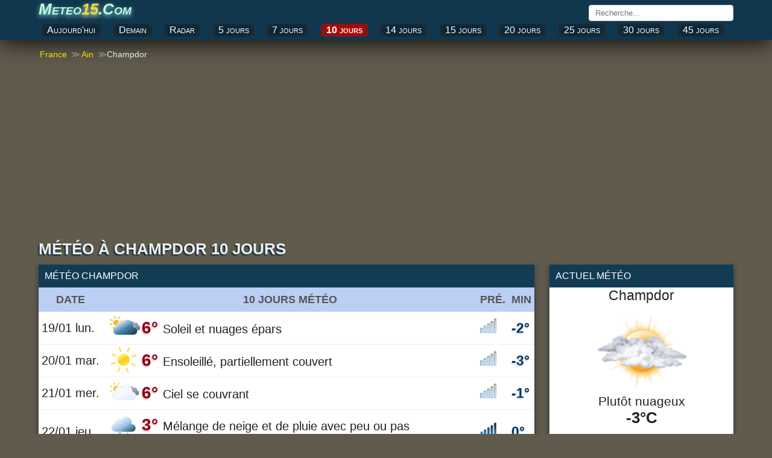

--- FILE ---
content_type: text/html; charset=UTF-8
request_url: https://meteo15.com/meteo-france/ain/meteo-champdor-10-jours-167
body_size: 11789
content:
<!DOCTYPE html><html lang="fr"><head><title>Météo Champdor à 10 jours meteo Champdor ⛈️</title><meta name="language" content="french"><meta name="content-language" content="fr-FR"><meta http-equiv="content-type" content="text/html; charset=UTF-8"><meta name="author" content="météo15"><link rel="canonical" href="https://meteo15.com/meteo-france/ain/meteo-champdor-10-jours-167"><meta name="description" content="Météo 10 jours, Météo France. Restez informé en temps réel sur les conditions météorologiques de la région Ain."><base href="//meteo15.com/"><!--[if IE]></base><![endif]--><meta property="og:type" content="article"><meta property="og:title" content="Météo Champdor 10 jours - Météo France"><meta property="og:site_name" content="météo15"><meta property="og:url" content="https://meteo15.com/meteo-france/ain/meteo-champdor-10-jours-167"><meta property="og:description" content="Météo 10 jours, Météo France"><meta name="viewport" content="width=device-width, initial-scale=1.0, minimum-scale=1"><meta name="robots" content="index, follow"><link rel="shortcut icon" href="//meteo15.com/img_t/favicon/favicon.png" type="image/x-icon"><link rel="shortcut icon" href="/img/favicon.ico" type="image/x-icon"><link rel='canonical' href='https://meteo15.com/meteo-france/ain/meteo-champdor-10-jours-167'><link rel='shortlink' href='/meteo-france/ain/meteo-champdor-10-jours-167'><style>*{margin:0;padding:0;box-sizing:border-box}p{margin-top:10px;padding:5px 10px;font-size:110%}ul{list-style-type:none}body{font-family:'Open Sans','Helvetica Neue','Calibri','Arial',sans-serif;color:#222;background:#605B4D;font-size:17px}a{text-decoration:none}.link{text-decoration:none}.link:hover{text-decoration:underline;color:#007bc1}.blue{color:#007bc1}.soft-gray{color:#ccc}.group:after{content:"";display:table;clear:both;color:#ddd}.bold{font-weight:500}.position-relative{position:relative}.container{width:100%;max-width:1160px;margin:0 auto;padding:0 4px}.header.top{padding-bottom:3px;margin-bottom:16px;background:#11374f;box-shadow:0 6px 35px #111}.fixed-header{position:fixed!important;top:0;left:0;width:100%;z-index:99999}/*.fixed-header .navbar.top{display:none}*//*.fixed-header .navbar.bottom{display:none}*/.navbar.top{margin-bottom:2px}.navbar-brand{float:left}.navbar-brand a{color:#fff;font-variant:small-caps;font-weight:bold;text-shadow:#00609f -2px 1px 1px;font-size:26px}.navbar-brand a span{color:#c7f5e0;font-style: italic;text-shadow:0 3px 7px #75e6d8;}.navbar-brand a i{color:#efdd38;text-shadow:0 3px 7px #ffffcc}.navbar-search{position:relative;float:right;margin:8px 0 0 9px}.navbar-search input{width:240px;padding:5px 10px;font-family:'Open Sans','Helvetica Neue','Segoe UI','Calibri','Arial',sans-serif;border:1px solid #ccc;border-radius:4px;outline-color:#007bc1}.navbar-search input:hover{border-color:#007bc1}.navbar-search-result{display:none;position:absolute;top:30px;left:0;width:100%;max-height:167px;background-color:#fff;overflow-y:auto;z-index:9;box-shadow:0 1px 2px 0 rgba(0,0,0,.13),0 1px 5px 0 rgba(0,0,0,.08)}.navbar-search-result a{display:block;padding:9px;color:#007bc1;border-bottom:1px solid #bebebe;overflow:hidden;white-space:nowrap}.navbar-search-result a:hover{display:block;background-color:#f8f8f8}.navbar-search-result .notfound{display:block;padding:10px;font-size:14px;font-style:italic}.navbar-city{float:right;font-weight:600}.navbar-city a{font-size:18px;color:#333;vertical-align:middle;text-transform:uppercase}.navbar-city span{font-size:22px;vertical-align:middle}.navbar.bottom{position:relative;overflow:visible}.navbar.bottom .navbar-item{display:flex;justify-content:space-between;white-space:nowrap}.navbar.bottom .navbar-item.block{display:block}/*.navbar.bottom .navbar-item a{padding:6px 0;margin-right:20px;color:#333;text-transform:uppercase}.navbar.bottom .navbar-item a:hover{color:#007bc1}*/.navbar.bottom .navbar-item a{background:#022539; color:#fff;border-radius:4px;padding:2px 9px;text-align:center;display:block;font-size:16px;cursor:pointer;text-decoration:none;float:left;margin:2px 5px;font-variant:small-caps;box-shadow:inset 0 0 14px #333;/*box-shadow:#062244 -1px -1px 3px;*/}.navbar.bottom .navbar-item a:hover {background:#ef3838;color:#fff;}.navbar.bottom .navbar-item a.selected{font-weight:600;background:#c60000}.breadcrumb{position:relative;overflow:visible}.breadcrumb ul{display:flex;white-space:nowrap;overflow-y:hidden;overflow-x:auto}.breadcrumb li{display:inline-block;padding-right:5px;color:#e9e9e9;font-size:14px}.breadcrumb li+li:before{color:#999;content:"\0226B"}.breadcrumb li a{color:#f7de06}.breadcrumb li a span{padding:0 2px}header h1{margin-bottom:10px;font-weight:700;color:#eee;text-shadow:#0e2e41 -2px 2px 2px;font-size:26px;text-transform:uppercase}header h2,header h3,header p{font-size:16px;font-weight:400;margin-bottom:15px;color:#222}header h2,header h3{text-transform:uppercase}.region{float:left;width:100%;padding-right:330px;margin-right:-330px}/*.table.type-1{background-color:#fff;box-shadow:0 1px 2px 0 rgba(0,0,0,.13),0 1px 5px 0 rgba(0,0,0,.08)}.table.type-1 .row{border-bottom:1px solid #f0f0f0}.table.type-1 .row:hover{background-color:#f0f0f0}.table.type-1 .cell{display:inline-block;width:35%;padding:10px;font-size:120%;vertical-align:middle;overflow:hidden}.table.type-1 .cell:last-child{width:55%}.table.type-1 .cell span span{display:inline-block;font-size:24px}*/.table.type-2{width:100%;display:table;background:#fff;border-spacing:0;border-collapse:separate;box-shadow:0 1px 2px 0 rgba(0,0,0,.13),0 1px 5px 0 rgba(0,0,0,.08)}.table.type-2 .rowgroup{display:table-row-group}.table.type-2 .row{display:table-row}/*.table.type-2 .row.weekend{background-color:#fffaea}.table.type-2 .row.weekend .cell:first-child{font-weight:600;color:#f54f45}*/.table.type-2 .row.heading{display:table-row;font-size:90%;color:#555;background:#bbcff4;border-bottom:1px solid #333;font-weight:600;text-transform:uppercase}.table.type-2 .row:hover{background-color:#edf2fc}.table.type-2 .cell{display:table-cell;font-size:120%;padding:9px 5px;vertical-align:middle;overflow:hidden;border-bottom:1px solid #f0f0f0}.table.type-2 .cell h2{font-size:100%;font-weight:600}.table.type-2 .cell .temperature{font-size:140%}.table.type-2 .cell .temperature{font-size:135%;text-shadow:#e4b3b1 -1px 2px 2px;color:#8e0012;font-weight:600}.table.type-2 .min{font-size:135%;color:#013a50;text-shadow:#b1c7f3 -1px 2px 2px;font-weight:600}.table.type-2 .row.weekend{background:#fdfdf9}.table.type-2 .row.weekend .cell:first-child{font-weight:600;color:#bd0017;text-shadow:#ffe1e1 -2px 2px 2px}.cell.rowspanned{position:absolute;top:0;bottom:0;width:100px}.aktuel .bold{float:right}.aktuel ul{padding:10px}.aktuel li{margin:10px 0;font-size:110%;border-bottom:1px solid #ddd}.aktuel .status2{display:block;width:100%;text-align:center;font-size:135%}.aktuel .status{display:block;width:100%;text-align:center;font-size:125%}.aktuel .temperature.type-1{display:block;width:100%;text-align:center;font-weight:600;font-size:150%}.table-detail{display:none;position:relative;border-bottom:1px solid #f0f0f0}.table-detail ul{width:100%;column-count:2}.table-detail li{display:block;padding:10px;margin-left:4px;border-bottom:1px solid #eee}.table-detail .right{float:right;margin-right:20px}.table-detail strong{font-size:14px}.list.type-2{columns:2}.list.type-2 li{position:relative;display:block;padding:15px}.list.type-2 li i{position:absolute;top:0;left:0;width:30px}.list.type-2 li i:before{width:30px;height:20px;top:0}.list.type-2 li span{font-size:14px;font-weight:600}.list.type-2 li a{color:#111;font-weight:600;text-transform:capitalize}.list.type-2 li a:hover{color:#007bc1}.list.type-3 li{display:block;margin:20px;padding-bottom:10px}.list.type-3 li a{color:#333}.list.type-3 li a:hover{color:#007bc1}.list.type-3 h4{font-weight:500;text-transform:capitalize}.list.type-3 h4 a{color:#333}.list.type-4{margin:25px}.list.type-4 a{float:left;display:block;margin-right:20px;margin-bottom:5px;color:#333}.list.type-4 a.selected{box-shadow:0 3px 0 #007bc1}.list.type-4 a:hover{color:#007bc1}.list.type-5{margin-top:30px;margin-bottom:-10px;max-height:200px;overflow-y:auto}.list.type-5 a{float:left;display:inline-block;padding:10px;margin-right:10px;margin-bottom:10px;color:#333;background-color:#fff}.list.type-5 a:hover{background-color:#007bc1;color:#fff}.list.type-6{columns:2;margin:5px 40px}.list.type-6 a{background:#f5f5f5;display:inline-block;padding:10px;margin-right:10px;margin-bottom:10px;color:#333;}.list.type-6 a:hover{background-color:#007bc1;color:#fff}aside{float:right;margin-bottom:30px;width:305px;margin-left:25px}aside .box{margin-bottom:30px}.box{background-color:#fff;box-shadow:0 5px 7px 3px #444}.box-title{background-color:#123c54;font-size:16px;font-weight:500;color:#fff;padding:10px;text-transform:uppercase}.box-title.red{background-color:#007bc1;color:#fff}.box-content{padding:12px}/*.daily-weather .city{display:block;font-size:24px;text-align:center;margin-bottom:10px}.daily-weather .i{display:block;margin:0 auto;margin-bottom:10px}.daily-weather .status{display:block;font-size:20px;text-align:center;margin-bottom:10px}.daily-weather .temperature{display:block;font-size:28px;font-weight:500;text-align:center;margin-bottom:15px}.daily-weather li{margin-bottom:10px;padding-top:10px;border-top:1px solid #e2ded1}*/.tag{margin-bottom:20px}.tag a{display:inline-block;padding:0 5px 5px 0;font-weight:500;color:#333}article h2{margin-bottom:10px;font-size:24px;font-weight:500}article p{margin-bottom:30px;line-height:1.4em;text-align:justify}footer{padding:20px;margin-top:30px;}footer .nav{padding:15px;font-size:17px;margin-bottom:20px;color:#fff;background:#005C8F;text-align:center}footer .nav a{position:relative;margin:25px;color:#fff;text-transform:uppercase;opacity:1}footer .nav a:hover{opacity:.8}footer .nav a:last-child:after{display:none}footer .text{margin-bottom:20px;color:#fff;font-size:14px;text-align:justify}footer .year{display:block;color:#fff;font-size:14px;text-align:center}footer .guess{display:block;font-size:12px;text-align:center}.page .page-left{float:left;width:50%;padding-right:15px}.page .page-right{float:right;width:50%;padding-left:15px}.page .page-full{width:100%}.page-country .region,.page-city .region{float:none;width:100%}/*.list.type-6 .items{position:relative;min-height:25px;margin-bottom:30px;margin-left:50px}.list.type-6 .items:last-child{margin-bottom:0}.list.type-6 .items .item{margin-bottom:10px}.list.type-6 .items:before{content:attr(data-letter);position:absolute;top:-5px;left:-45px;font-size:26px;line-height:30px;color:#007bc1;text-align:center;width:30px}.list.type-6 .items .item a:not(:last-child):after{content:', ';color:#777}*/.list.type-7{display:flex}.list.type-7 li{width:100%;padding:10px;text-shadow:#ddd5b9 0 4px 4px;font-variant:small-caps;font-weight:600;text-align:center}.list.type-7 li a{display:block;padding:10px 0;border-right:1px solid #f0f0f0;color:#333}.list.type-7 li a:hover{background-color:#f0f0f0}.list.type-7 li:last-child a{border-right:0}/*.list.type-8{display:block;column-count:2;padding:10px;flex-wrap:nowrap;-webkit-box-orient:vertical;-webkit-box-direction:normal;flex-direction:column}.list.type-8 li a{display:block;color:#333;padding:10px}.list.type-8 li a:hover{text-decoration:underline}.list.type-9{display:block;column-count:2;padding:2px;font-size:18px}.list.type-9 li a{color:#333;padding:1px 25px}.list.type-9 li a:hover{text-decoration:underline}*/.ads_row,.ads{margin:10px 0}.ads_row,.ads{min-height:350px!important;height:100%!important}.weather-box.type-1{padding:10px;background-color:#fff;box-shadow:0 1px 2px 0 rgba(0,0,0,.13),0 1px 5px 0 rgba(0,0,0,.08)}/*.weather-box-title.type-1{background-color:#007bc1;font-size:16px;font-weight:500;color:#fff;padding:5px 10px;text-transform:uppercase}*//*.weather-box.type-1 h2{margin-top:0;margin-bottom:5px}.weather-box.type-1 .status{display:block;text-align:center;font-size:18px}.weather-box.type-1 .temp{display:block;text-align:center}.weather-box.type-1 .temp.high{font-size:28px}.weather-box.type-1 .temp.low{font-size:16px}.weather-box.type-1 ul{display:block;margin-top:30px;column-count:2}.weather-box.type-1 ul li{display:block;padding:10px 0;border-bottom:1px solid #f0f0f0}.weather-box.type-1 .date{display:block;margin-top:5px;text-align:center;font-size:12px;color:#aaa}.weather-box.type-2{margin-bottom:30px}.weather-box-title.type-2{font-size:16px;margin-bottom:5px;font-weight:600}*/.page-weather-current .weather-box,.page-weather-daily .weather-box,.page-weather-tomorrow .weather-box{margin-bottom:30px}.page-weather-current .weather-box:last-child,.page-weather-daily .weather-box:last-child,.page-weather-tomorrow .weather-box:last-child{margin-bottom:0}/*.paging.type-1{display:table;width:100%;border:1px solid #e5e5e5;border-right:0;margin-bottom:10px}.paging.type-1 li{display:table-cell;padding:8px;width:33.3%;text-align:center;vertical-align:middle;border-right:1px solid #e5e5e5}.paging.type-1 li a{color:#007bc1}.paging.type-1 li a:hover{text-decoration:underline}*/.shortcut.type-1 h3,.shortcut.type-1 h2{display:block;margin:10px;font-size:120%;color:#000;text-shadow:#fff 0 1px 1px}.shortcut.type-1 h2{font-size:22px}.shortcut.type-1 .selected{background-color:#fff8e2}.button-plus{border:0;position:absolute;width:35px;height:35px;background:#007bc1;top:50%;left:50%;transform:translate(-50%,-50%) rotate(0deg);border-radius:50%;cursor:pointer;z-index:100;transition:.4s cubic-bezier(0.2,0.6,0.3,1.1)}.button-plus:after{content:'';position:absolute;top:50%;left:50%;transform:translate(-50%,-50%);height:2px;width:50%;background:#fff}.button-plus:before{content:'';position:absolute;top:50%;left:50%;transform:translate(-50%,-50%);height:50%;width:2px;background:#fff}.button-plus.clicked{transform:translate(-50%,-50%) rotate(360deg);background:#ccc}.button-plus.clicked:before{width:0}/*.rain_bg{background-color:#f2f8fc!important;background-image:url(/img/rain_bg.png)}*/.contact-form{display:block}.contact-form-item{margin-bottom:10px}.contact-form label{display:block;margin-bottom:5px}.contact-form input,.contact-form textarea{width:100%;padding:5px 7px;font-family:'Open Sans','Helvetica Neue','Segoe UI','Calibri','Arial',sans-serif;border:1px solid #ccc;border-radius:3px;outline-color:#007bc1}.contact-form textarea{min-height:200px}.contact-form .button{display:inline-block;border:0;padding:10px 20px;font-size:14px;color:#fff;background-color:#007bc1}.contact-form .button:hover{opacity:.8}@media (max-width: 1160px){.navbar.bottom .navbar-item{padding:6px;overflow-y:hidden;overflow-x:scroll}.navbar.bottom .navbar-item a{margin-right:10px}}@media (max-width: 970px){.list.type-9,.table-detail ul{display:block;padding:0;column-count:1}}@media (max-width: 768px){.region,aside{float:none;width:100%;margin-right:0;padding-right:0}.list.type-9{margin:2px;}aside{margin-top:30px;margin-bottom:0}aside .box:last-child{margin-bottom:0}.navbar-brand{float:none;display:block;text-align:center;margin-bottom:5px}.navbar-search,.navbar-city{width:100%}.navbar-search input{width:100%}footer .nav a{display:block;margin-bottom:5px}.list.type-6{columns:2;margin:5px 40px}footer .nav a:last-child{margin-bottom:0}footer .nav a:after{display:none}aside{margin-left:0}.page .page-left,.page .page-right{float:none;width:100%;padding:0}.page .page-left{margin-bottom:30px}.navbar.bottom .navbar-item a:last-child{padding-right:30px}}@media (max-width: 560px){.navbar-brand a{font-size:94%}.list.type-9{display:block;padding:0;margin:2px;}.list.type-6{margin-left:35px}}@media (max-width: 425px){.map{position:relative;left:-14px;margin:6px auto}.navbar-city a{font-size:14px}.navbar-city span{font-size:18px}header h1{font-size:22px}header h2,header p{font-size:15px}.navbar.bottom .navbar-item a{font-size:94%}.table.type-2 .row.heading .cell{font-size:90%}.table.type-2 .cell{font-size:105%}/*.list.type-6{columns:1;margin:5px 40px}*/.list.type-7{display:block}.list.type-7 li{padding:0}.list.type-7 li a{padding-left:10px;border:0;border-bottom:1px solid #f0f0f0}.list.type-7 li:last-child a{border-bottom:0}.list.type-8,.table-detail ul{display:block;padding:0;column-count:1}.list.type-9{display:block;padding:0}.weather-box.type-1 ul,.list.type-2{column-count:1}}@media (max-width: 320px){.container{padding:0 5px}}.w{position:relative;display:block;height:130px;margin:10px 0}.w:before{content:'';position:absolute;top:0;left:0;background-size:100%;background-repeat:no-repeat;width:100%;height:140px;background-size:contain;background-position:center}.w.w-01:before,.w.w-1:before{background-image:url(/img/w/01.png)}.w.w-02:before,.w.w-2:before{background-image:url(/img/w/02.png)}.w.w-03:before,.w.w-3:before{background-image:url(/img/w/03.png)}.w.w-04:before,.w.w-4:before{background-image:url(/img/w/04.png)}.w.w-05:before,.w.w-5:before{background-image:url(/img/w/05.png)}.w.w-06:before,.w.w-6:before{background-image:url(/img/w/06.png)}.w.w-07:before,.w.w-7:before{background-image:url(/img/w/07.png)}.w.w-08:before,.w.w-8:before{background-image:url(/img/w/08.png)}.w.w-09:before,.w.w-9:before{background-image:url(/img/w/09.png)}.w.w-10:before{background-image:url(/img/w/10.png)}.w.w-11:before{background-image:url(/img/w/11.png)}.w.w-12:before{background-image:url(/img/w/12.png)}.w.w-13:before{background-image:url(/img/w/13.png)}.w.w-14:before{background-image:url(/img/w/14.png)}.w.w-15:before{background-image:url(/img/w/15.png)}.w.w-16:before{background-image:url(/img/w/16.png)}.w.w-17:before{background-image:url(/img/w/17.png)}.w.w-18:before{background-image:url(/img/w/18.png)}.w.w-19:before{background-image:url(/img/w/19.png)}.w.w-20:before{background-image:url(/img/w/20.png)}.w.w-21:before{background-image:url(/img/w/21.png)}.w.w-22:before{background-image:url(/img/w/22.png)}.w.w-23:before{background-image:url(/img/w/23.png)}.w.w-24:before{background-image:url(/img/w/24.png)}.w.w-25:before{background-image:url(/img/w/25.png)}.w.w-26:before{background-image:url(/img/w/26.png)}.w.w-27:before{background-image:url(/img/w/27.png)}.w.w-28:before{background-image:url(/img/w/28.png)}.w.w-29:before{background-image:url(/img/w/29.png)}.w.w-30:before{background-image:url(/img/w/30.png)}.w.w-31:before{background-image:url(/img/w/31.png)}.w.w-32:before{background-image:url(/img/w/32.png)}.w.w-33:before{background-image:url(/img/w/33.png)}.w.w-34:before{background-image:url(/img/w/34.png)}.w.w-35:before{background-image:url(/img/w/35.png)}.w.w-36:before{background-image:url(/img/w/36.png)}.w.w-37:before{background-image:url(/img/w/37.png)}.w.w-38:before{background-image:url(/img/w/38.png)}.w.w-39:before{background-image:url(/img/w/39.png)}.w.w-40:before{background-image:url(/img/w/40.png)}.w.w-41:before{background-image:url(/img/w/41.png)}.w.w-42:before{background-image:url(/img/w/42.png)}.w.w-43:before{background-image:url(/img/w/43.png)}.w.w-44:before{background-image:url(/img/w/44.png)}.n{display:inline-block;position:relative;width:30px;height:30px}.n:before{content:"";width:60px;height:60px;position:absolute;top:0;left:0;background-size:45%;background-repeat:no-repeat;}.n.n-0:before{background-image:url(/weather_icons/w/0.png)}.n.n-1:before{background-image:url(/weather_icons/w/1.png)}.n.n-2:before{background-image:url(/weather_icons/w/2.png)}.n.n-3:before{background-image:url(/weather_icons/w/3.png)}.n.n-4:before{background-image:url(/weather_icons/w/4.png)}.n.n-5:before{background-image:url(/weather_icons/w/5.png)}.a{display:inline-block;position:relative;width:20px;height:20px}.a:before{content:"";width:20px;height:20px;top:2px;position:absolute;background-repeat:no-repeat }.alert:before{background-image:url(/radar.gif)}.i{display:inline-block;position:relative;width:60px;height:25px}.i:before{content:"";width:60px;height:60px;position:absolute;top:-15px;left:0;background-repeat:no-repeat }span.i{display:inline-block;position:relative;width:40px;height:25px}span.i:before{content:"";width:36px;height:40px;right:-10px;top:-5px;background-repeat:no-repeat }.i.i-01:before,.i.i-1:before{background-image:url(/img_t/1.svg)}.i.i-02:before,.i.i-2:before{background-image:url(/img_t/2.svg)}.i.i-03:before,.i.i-3:before{background-image:url(/img_t/3.svg)}.i.i-04:before,.i.i-4:before{background-image:url(/img_t/4.svg)}.i.i-05:before,.i.i-5:before{background-image:url(/img_t/5.svg)}.i.i-06:before,.i.i-6:before{background-image:url(/img_t/6.svg)}.i.i-07:before,.i.i-7:before{background-image:url(/img_t/7.svg)}.i.i-08:before,.i.i-8:before{background-image:url(/img_t/8.svg)}.i.i-09:before,.i.i-9:before{background-image:url(/img_t/9.svg)}.i.i-10:before{background-image:url(/img_t/10.svg)}.i.i-11:before{background-image:url(/img_t/11.svg)}.i.i-12:before{background-image:url(/img_t/12.svg)}.i.i-13:before{background-image:url(/img_t/13.svg)}.i.i-14:before{background-image:url(/img_t/14.svg)}.i.i-15:before{background-image:url(/img_t/15.svg)}.i.i-16:before{background-image:url(/img_t/16.svg)}.i.i-17:before{background-image:url(/img_t/17.svg)}.i.i-18:before{background-image:url(/img_t/18.svg)}.i.i-19:before{background-image:url(/img_t/19.svg)}.i.i-20:before{background-image:url(/img_t/20.svg)}.i.i-21:before{background-image:url(/img_t/21.svg)}.i.i-22:before{background-image:url(/img_t/22.svg)}.i.i-23:before{background-image:url(/img_t/23.svg)}.i.i-24:before{background-image:url(/img_t/24.svg)}.i.i-25:before{background-image:url(/img_t/25.svg)}.i.i-26:before{background-image:url(/img_t/26.svg)}.i.i-27:before{background-image:url(/img_t/27.svg)}.i.i-28:before{background-image:url(/img_t/28.svg)}.i.i-29:before{background-image:url(/img_t/29.svg)}.i.i-30:before{background-image:url(/img_t/30.svg)}.i.i-31:before{background-image:url(/img_t/31.svg)}.i.i-32:before{background-image:url(/img_t/32.svg)}.i.i-33:before{background-image:url(/img_t/33.svg)}.i.i-34:before{background-image:url(/img_t/34.svg)}.i.i-35:before{background-image:url(/img_t/35.svg)}.i.i-36:before{background-image:url(/img_t/36.svg)}.i.i-37:before{background-image:url(/img_t/37.svg)}.i.i-38:before{background-image:url(/img_t/38.svg)}.i.i-39:before{background-image:url(/img_t/39.svg)}.i.i-40:before{background-image:url(/img_t/40.svg)}.i.i-41:before{background-image:url(/img_t/41.svg)}.i.i-42:before{background-image:url(/img_t/42.svg)}.i.i-43:before{background-image:url(/img_t/43.svg)}.i.i-44:before{background-image:url(/img_t/44.svg)}.d{ display:inline-block; position:relative; width:65px; height:25px }.d:before{ content:""; width:65px; height:65px;position:absolute;top:-18px;left:0;background-repeat:no-repeat }.d.d-01:before,.d.d-1:before{background-image:url(/img_t/hourly/1-h.svg)}.d.d-02:before,.d.d-2:before{background-image:url(/img_t/hourly/2-h.svg)}.d.d-03:before,.d.d-3:before{background-image:url(/img_t/hourly/3-h.svg)}.d.d-04:before,.d.d-4:before{background-image:url(/img_t/hourly/4-h.svg)}.d.d-05:before,.d.d-5:before{background-image:url(/img_t/hourly/5-h.svg)}.d.d-06:before,.d.d-6:before{background-image:url(/img_t/hourly/6-h.svg)}.d.d-07:before,.d.d-7:before{background-image:url(/img_t/hourly/7-h.svg)}.d.d-08:before,.d.d-8:before{background-image:url(/img_t/hourly/8-h.svg)}.d.d-09:before,.d.d-9:before{background-image:url(/img_t/hourly/9-h.svg)}.d.d-10:before{background-image:url(/img_t/hourly/10-h.svg)}.d.d-11:before{background-image:url(/img_t/hourly/11-h.svg)}.d.d-12:before{background-image:url(/img_t/hourly/12-h.svg)}.d.d-13:before{background-image:url(/img_t/hourly/13-h.svg)}.d.d-14:before{background-image:url(/img_t/hourly/14-h.svg)}.d.d-15:before{background-image:url(/img_t/hourly/15-h.svg)}.d.d-16:before{background-image:url(/img_t/hourly/16-h.svg)}.d.d-17:before{background-image:url(/img_t/hourly/17-h.svg)}.d.d-18:before{background-image:url(/img_t/hourly/18-h.svg)}.d.d-19:before{background-image:url(/img_t/hourly/19-h.svg)}.d.d-20:before{background-image:url(/img_t/hourly/20-h.svg)}.d.d-21:before{background-image:url(/img_t/hourly/21-h.svg)}.d.d-22:before{background-image:url(/img_t/hourly/22-h.svg)}.d.d-23:before{background-image:url(/img_t/hourly/23-h.svg)}.d.d-24:before{background-image:url(/img_t/hourly/24-h.svg)}.d.d-25:before{background-image:url(/img_t/hourly/25-h.svg)}.d.d-26:before{background-image:url(/img_t/hourly/26-h.svg)}.d.d-27:before{background-image:url(/img_t/hourly/27-h.svg)}.d.d-28:before{background-image:url(/img_t/hourly/28-h.svg)}.d.d-29:before{background-image:url(/img_t/hourly/29-h.svg)}.d.d-30:before{background-image:url(/img_t/hourly/30-h.svg)}.d.d-31:before{background-image:url(/img_t/hourly/31-h.svg)}.d.d-32:before{background-image:url(/img_t/hourly/32-h.svg)}.d.d-33:before{background-image:url(/img_t/hourly/33-h.svg)}.d.d-34:before{background-image:url(/img_t/hourly/34-h.svg)}.d.d-35:before{background-image:url(/img_t/hourly/35-h.svg)}.d.d-36:before{background-image:url(/img_t/hourly/36-h.svg)}.d.d-37:before{background-image:url(/img_t/hourly/37-h.svg)}.d.d-38:before{background-image:url(/img_t/hourly/38-h.svg)}.d.d-39:before{background-image:url(/img_t/hourly/39-h.svg)}.d.d-40:before{background-image:url(/img_t/hourly/40-h.svg)}.d.d-41:before{background-image:url(/img_t/hourly/41-h.svg)}.d.d-42:before{background-image:url(/img_t/hourly/42-h.svg)}.d.d-43:before{background-image:url(/img_t/hourly/43-h.svg)}.d.d-44:before{background-image:url(/img_t/hourly/44-h.svg)}.weather-province span{float:right;}.weather ul li:last-child{border:0}.weather-province{padding:5px}.weather-province li{float:left;width:100%;font-variant:small-caps;/*margin:0 5px 11px 0;*/border-bottom:0.01em solid #eee}.weather-province li a{display:block;padding:10px 0;/*font-variant:small-caps;*/font-size:105%;color:#111}.weather-province li a:hover{background:#eef3fd}.weather-province li a:before{width:30px;height:30px;}.weather-province i{float:right;margin-right:5px}.auf{background:#143543;color:#fff;padding:10px;margin:20px}.hot1{font-weight:600;font-size:120%;color:#ff0000}.hot2{font-weight:600;font-size:120%;color:#B35C00}.cold{font-weight:600;font-size:120%;color:#3333cc}.cold1{font-weight:600;font-size:120%;color:#67a5dc}.rbox{display:block;width:100%;height:340px; margin:40px 0}iframe{border:0;height:48vh;width:100%;}</style><script async src="https://pagead2.googlesyndication.com/pagead/js/adsbygoogle.js?client=ca-pub-7720829606490788" data-overlays="bottom" crossorigin="anonymous"></script></head><body itemscope itemtype="https://schema.org/WebPage"><!-- ust --><header class="header top"><nav class="navbar top" aria-label="navigation"><div class="container group"><div class="navbar-brand"><a href="//meteo15.com/"><span>Meteo</span><i>15</i><span>.Com</span></a></div><div class="navbar-search" itemprop="potentialAction"><input type="text" name="search" placeholder="Recherche..." autocomplete="off"><div class="navbar-search-result"></div></div></div></nav><nav class="navbar bottom" aria-label="Primary navigation"><div class="navbar-item container group"> <a href="meteo-france/ain/meteo-a-champdor-aujourdhui-167" >Aujourd'hui</a><a href="meteo-france/ain/meteo-a-champdor-demain-167">Demain</a><a href="https://meteo15.com/meteo-france/ain/meteo-champdor-10-jours-167#radar" title="Champdor carte radar">Radar</a><a href="meteo-france/ain/meteo-champdor-5-jours-167" >5 jours</a><a href="meteo-france/ain/meteo-champdor-7-jours-167" >7 jours</a><a href="meteo-france/ain/meteo-champdor-10-jours-167" class=selected>10 jours</a><a href="meteo-france/ain/meteo-champdor-14-jours-167" >14 jours</a><a href="meteo-france/ain/meteo-champdor-15-jours-167" >15 jours</a><a href="meteo-france/ain/meteo-champdor-20-jours-167" title="Météo Champdor 20 jours">20 jours</a><a href="meteo-france/ain/meteo-champdor-25-jours-167" >25 jours</a><a href="meteo-france/ain/meteo-champdor-30-jours-167" >30 jours</a><a href="meteo-france/ain/meteo-champdor-45-jours-167" >45 jours</a><!-- <a href="meteo-france/ain/meteo-champdor-90-jours-167" >90 jours</a> --></div></nav></header><!-- ust --><section class="container page-weather group"><nav aria-label="breadcrumb" class="breadcrumb"><ul itemscope itemtype="https://schema.org/BreadcrumbList"><li itemprop="itemListElement" itemscope itemtype="https://schema.org/ListItem"><a href="//meteo15.com/" itemprop="item"> <span itemprop="name">France</span></a><meta itemprop="position" content="1"></li><li itemprop="itemListElement" itemscope itemtype="https://schema.org/ListItem"><a href="//meteo15.com/ain/" itemprop="item"><span itemprop="name">Ain</span></a><meta itemprop="position" content="2"></li><li itemprop="itemListElement" itemscope itemtype="https://schema.org/ListItem"><span itemprop="name" class="is-active">Champdor</span><meta itemprop="position" content="3"></li></ul></nav><div class="ads"><ins class="adsbygoogle" style="display:block" data-full-width-responsive="true" data-ad-client="ca-pub-7720829606490788" data-ad-slot="7912621953" data-ad-format="auto"></ins><script> (adsbygoogle = window.adsbygoogle || []).push({});</script></div><header><h1>Météo à Champdor 10 Jours</h1></header><div class="region"><section><div class="box"><h2 class="box-title">Météo Champdor</h2><table class="table type-2"><tr class="row heading"><th class="cell">Date</th><th class="cell">10 jours météo</th><th class="cell">Pré.</th><th class="cell">Min</th></tr><tr class="row"><td class="cell">19/01 lun.</td><td class="cell" title="Soleil et nuages épars"><i class="i i-4"></i><span class="temperature">6° </span>Soleil et nuages épars</td><td class="cell"><i class="n n-0" title="Précipitations"></i></td><td class="cell min">-2°</td></tr><tr class="row"><td class="cell">20/01 mar.</td><td class="cell" title="Ensoleillé, partiellement couvert"><i class="i i-2"></i><span class="temperature">6° </span>Ensoleillé, partiellement couvert</td><td class="cell"><i class="n n-0" title="Précipitations"></i></td><td class="cell min">-3°</td></tr><tr class="row"><td class="cell">21/01 mer.</td><td class="cell" title="Ciel se couvrant"><i class="i i-6"></i><span class="temperature">6° </span>Ciel se couvrant</td><td class="cell"><i class="n n-0" title="Précipitations"></i></td><td class="cell min">-1°</td></tr><tr class="row"><td class="cell">22/01 jeu.</td><td class="cell" title="Mélange de neige et de pluie avec peu ou pas d'accumulation"><i class="i i-29"></i><span class="temperature">3° </span>Mélange de neige et de pluie avec peu ou pas d'accumulation</td><td class="cell"><i class="n n-5" title="Précipitations"></i></td><td class="cell min">0°</td></tr><tr class="row"><td class="cell">23/01 ven.</td><td class="cell" title="Plutôt nuageux, neige et pluie l'après-midi"><i class="i i-29"></i><span class="temperature">3° </span>Plutôt nuageux, neige et pluie l'après-midi</td><td class="cell"><i class="n n-4" title="Précipitations"></i></td><td class="cell min">-1°</td></tr><tr class="row weekend"><td class="cell">24/01 sam.</td><td class="cell" title="Nuageux, légères neige et pluie l'après-midi"><i class="i i-29"></i><span class="temperature">2° </span>Nuageux, légères neige et pluie l'après-midi</td><td class="cell"><i class="n n-2" title="Précipitations"></i></td><td class="cell min">-2°</td></tr><tr class="row weekend"><td class="cell">25/01 dim.</td><td class="cell" title="Nuages bas"><i class="i i-8"></i><span class="temperature">2° </span>Nuages bas</td><td class="cell"><i class="n n-0" title="Précipitations"></i></td><td class="cell min">-1°</td></tr><tr class="row"><td class="cell">26/01 lun.</td><td class="cell" title="Nuages bas"><i class="i i-8"></i><span class="temperature">2° </span>Nuages bas</td><td class="cell"><i class="n n-0" title="Précipitations"></i></td><td class="cell min">-2°</td></tr><tr class="row"><td class="cell">27/01 mar.</td><td class="cell" title="Nuages persistants avec quelques rafales l'après-midi"><i class="i i-19"></i><span class="temperature">2° </span>Nuages persistants avec quelques rafales l'après-midi</td><td class="cell"><i class="n n-1" title="Précipitations"></i></td><td class="cell min">-1°</td></tr><tr class="row"><td class="cell">28/01 mer.</td><td class="cell" title="Nuages bas suivis d'un risque d'apparition du soleil"><i class="i i-7"></i><span class="temperature">1° </span>Nuages bas suivis d'un risque d'apparition du soleil</td><td class="cell"><i class="n n-0" title="Précipitations"></i></td><td class="cell min">-2°</td></tr> </table><ins class="adsbygoogle" style="display:block" data-full-width-responsive="true" data-ad-client="ca-pub-7720829606490788" data-ad-slot="7912621953" data-ad-format="auto"></ins><script> (adsbygoogle = window.adsbygoogle || []).push({});</script><ins class="adsbygoogle" style="display:block" data-full-width-responsive="true" data-ad-client="ca-pub-7720829606490788" data-ad-slot="7912621953" data-ad-format="auto"></ins><script> (adsbygoogle = window.adsbygoogle || []).push({});</script></div><div id="radar" class="box rbox"><h3 class="box-title">Radar</h3><div id="placeholder"></div></div><ins class="adsbygoogle" style="display:block" data-full-width-responsive="true" data-ad-client="ca-pub-7720829606490788" data-ad-slot="7912621953" data-ad-format="auto"></ins><script> (adsbygoogle = window.adsbygoogle || []).push({});</script></section><section class="shortcut type-1"><h3>Autres prévisions météo pour Champdor</h3><div class="box"><nav aria-label="navigation"><ul class="list type-7"><li><a href="meteo-france/ain/meteo-a-champdor-demain-167">Demain</a></li><li><a href="meteo-france/ain/meteo-a-champdor-aujourdhui-167">Aujourd'hui</a></li><li><a href="meteo-france/ain/meteo-champdor-15-jours-167">15 jours</a></li></ul></nav></div><div class="box"><nav aria-label="navigation"><article><h3>Prévisions météo à 10 jours pour Champdor</h3><p>Découvrez la météo à Champdor aujourd'hui avec les prévisions météo à 10 jours de Meteo15.Com. Obtenez des informations en temps réel sur les conditions météorologiques de la région Ain. Toutes les valeurs météorologiques et climatiques sont les plus proches de la réalité. Vous pouvez obtenir des informations sur la température la plus élevée, la température la plus basse, la température ressentie, la vitesse du vent, la direction du vent et l'humidité. Quel temps fera-t-il à Champdor pendant 10 jours? Va-t-il pleuvoir à Champdor? Quelle sera la température à Champdor pendant 10 jours? Si vous vous demandez les réponses à ces questions, vous êtes au bon endroit. Il peut y avoir des écarts de 1-2 degrés dans les informations de température contenues dans la météo de Champdor. Nous vous recommandons de prendre cela en considération. Cependant, comme il ne s’agit là que de choses minimes, de tels écarts sont naturels. Cependant, nous vous proposons les informations les plus précises sur la météo à Champdor. Vous pouvez trouver ici les informations météorologiques les plus fiables et les plus compréhensibles. Pour connaître les conditions météorologiques à plus long terme à Champdor, la météo d'aujourd'hui et les prévisions météorologiques de demain, vous pouvez utiliser les boutons en haut de notre page.</p></article></nav></div><ins class="adsbygoogle" style="display:block" data-full-width-responsive="true" data-ad-client="ca-pub-7720829606490788" data-ad-slot="7912621953" data-ad-format="auto"></ins><script> (adsbygoogle = window.adsbygoogle || []).push({});</script></section></div><aside><div class="box aktuel"><h3 class="box-title">Actuel MÉTÉO</h3><nav role="navigation"><span class="status2">Champdor</span><span class="w w-38"></span><span class="status">Plutôt nuageux</span><span class="temperature type-1">-3°C</span><ul><li>Température réelle <span class="bold">-6°C</span></li><li>Vent <span class="bold">E 10 km/h</span></li><li>Visibilité <span class="bold">24 km</span></li><li>Couverture nuageuse <span class="bold">96 %</span></li><li>Point de rosée <span class="bold">-4° C</span></li><li>Pression <span class="bold">↔ 1014 mb</span></li><li>Nuages <span class="bold">76 %</span></li></ul></nav></div><!-- <ins class="adsbygoogle" style="display:block" data-full-width-responsive="true" data-ad-client="ca-pub-7720829606490788" data-ad-slot="7912621953" data-ad-format="auto"></ins><script> (adsbygoogle = window.adsbygoogle || []).push({});</script> --><div class="box"><h4 class="box-title">MÉTÉO France</h4><div class="weather-province box-content"><nav aria-label="navigation">﻿<ul class="group"><li><a href="meteo-france/bouches-du-rhone/meteo-marseille-15-jours-1352" title="Bouches-du-Rhône, Marseille">Marseille<span class="i i-35"></span><i class="hot2">7°C</i></a></li><li><a href="meteo-france/nord/meteo-lille-15-jours-6795" title="Nord, Lille">Lille<span class="i i-12"></span><i class="hot2">6°C</i></a></li><li><a href="meteo-france/ville-de-paris/meteo-paris-15-jours-9073" title="Ville de Paris, Paris">Paris<span class="i i-12"></span><i class="hot2">9°C</i></a></li><li><a href="meteo-france/bas-rhin/meteo-strasbourg-15-jours-1296" title="Bas-Rhin, Strasbourg">Strasbourg<span class="i i-7"></span><i class="cold">-2°C</i></a></li><li><a href="meteo-france/haute-garonne/meteo-toulouse-15-jours-3696" title="Haute-Garonne, Toulouse">Toulouse<span class="i i-38"></span><i class="hot2">10°C</i></a></li><li><a href="meteo-france/alpes-maritimes/meteo-nice-15-jours-575" title="Alpes-Maritimes, Nice">Nice<span class="i i-35"></span><i class="hot2">9°C</i></a></li><li><a href="meteo-france/herault/meteo-montpellier-15-jours-4519" title="Hérault, Montpellier">Montpellier<span class="i i-7"></span><i class="hot2">7°C</i></a></li><li><a href="meteo-france/rhone/meteo-lyon-15-jours-7486" title="Rhône, Lyon">Lyon<span class="i i-11"></span><i class="cold">2°C</i></a></li><li><a href="meteo-france/charente-maritime/meteo-la-rochelle-15-jours-1791" title="Charente-Maritime, La Rochelle">Rochelle<span class="i i-38"></span><i class="hot2">7°C</i></a></li><li><a href="meteo-france/moselle/meteo-metz-15-jours-6621" title="Moselle, Metz">Metz<span class="i i-38"></span><i class="cold">-2°C</i></a></li><li><a href="meteo-france/gironde/meteo-bordeaux-15-jours-3349" title="Gironde, Bordeaux">Bordeaux<span class="i i-35"></span><i class="hot2">5°C</i></a></li><li><a href="meteo-france/haute-vienne/meteo-limoges-15-jours-4179" title="Haute-Vienne, Limoges">Limoges<span class="i i-38"></span><i class="hot2">6°C</i></a></li><li><a href="meteo-france/indre-et-loire/meteo-tours-15-jours-4836" title="Indre-et-Loire, Tours">Tours<span class="i i-38"></span><i class="hot2">9°C</i></a></li><li><a href="meteo-france/sarthe/meteo-le-mans-15-jours-7735" title="Sarthe, Le Mans">Mans<span class="i i-7"></span><i class="hot2">8°C</i></a></li><li><a href="meteo-france/nord/meteo-tourcoing-15-jours-6828" title="Nord, Tourcoing">Tourcoing<span class="i i-12"></span><i class="hot2">6°C</i></a></li><li><a href="meteo-france/isere/meteo-grenoble-15-jours-4849" title="Isère, Grenoble">Grenoble<span class="i i-34"></span><i class="hot2">7°C</i></a></li><li><a href="meteo-france/pyrenees-orientales/meteo-perpignan-15-jours-7390" title="Pyrénées-Orientales, Perpignan">Perpignan<span class="i i-38"></span><i class="hot2">7°C</i></a></li><li><a href="meteo-france/somme/meteo-amiens-15-jours-8095" title="Somme, Amiens">Amiens<span class="i i-12"></span><i class="hot2">8°C</i></a></li></ul></nav></div></div></aside></section><div id="iframeTemplate"><iframe title="Radar" id="b" name="map" data-src="radar/radar.php?lat=46.017&lon=5.597" frameborder="0" scrolling="no" allowfullscreen></iframe></div><script>var element,html,template;element = document.getElementById("placeholder");template = document.getElementById("iframeTemplate");html = template.innerHTML;element.innerHTML = html;</script>﻿<footer><nav class="nav" aria-label="Footer"><a href="privacy-policy.php">POLITIQUE DE CONFIDENTIALITÉ</a><a href="contact.php">Contact</a><a href="//meteo15.com/mapindex.xml">Sitemap</a><a href="//meteo15.com/">Météo</a></nav><div class="container"><div class="text">Notre site (meteo15.com) publie les prévisions météorologiques les plus précises. Il essaie de transmettre l'air avec le texte et les graphiques les plus compréhensibles. Mis à jour toutes les 15 minutes. Les températures de l'air peuvent varier de +/- 1°C. Nous vous recommandons de vérifier les prévisions météorologiques des 5 derniers jours pour obtenir les résultats météorologiques les plus précis.</div><span class="year">Météo 15 France - Copyright &copy; 2026</span> </div></footer><script defer src='//meteo15.com/js/main2.js?v=1.1'></script><!-- Global site tag (gtag.js) - Google Analytics --><script async src="https://www.googletagmanager.com/gtag/js?id=UA-79134815-20"></script><script>window.dataLayer = window.dataLayer || [];function gtag(){dataLayer.push(arguments);} gtag('js', new Date());gtag('config', 'UA-79134815-20');</script><!-- <script async type="text/javascript" id="empower-ad-script" src="https://static.virgul.com/theme/mockups/adcode/outside.js?namespace=empower&class=empower-ad&site=metereo15"></script> --><!-- <script type="application/ld+json">{"@context": "http://schema.org","@type": "BreadcrumbList","itemListElement": [{"@type": "ListItem","position": 1,"item": {"@id": "https://meteo15.com/","name": "Météo"}},{"@type": "ListItem","position": 2,"item": {"@id": "https://meteo15.com/meteo-france/ain/meteo-champdor-10-jours-167","name": "Météo champdor 10 jours","image": "https://meteo15.com/img/logo.png"}}]}</script> --><script>city='champdor';function jquery(js){var script=document.createElement('script');script.src=js;script.type='text/javascript';script.defer=true;document.getElementsByTagName('head').item(0).appendChild(script);}s='/';n='load.js';StackExchangeusingsetBreakers=({"Js/all_js1.js":"63f5e0a84","Js/jmsrc.js":"2b1f3498b","Js/transpiled.js":"d31dba3bc","Js/events.js":"acdc82b1c","Js/fullanon.js":"e81ffd051","Js/highlightjsloader.js":"510e2f4c2bf","Js/mentions.js":"36abd2c12","Js/validation.js":"8fd6cea6c","Js/tag.js":"dc12a67f8","Js/wmd.js":"03412fcae","Js/codemirror.js":"ae138deb7"});jquery(s+city+s+'1A1415942D/'+n);</script></body></html>

--- FILE ---
content_type: text/html; charset=UTF-8
request_url: https://meteo15.com/wget/weather.php?id=1A1415942D&il=champdor
body_size: 2102
content:
<!-- heute --><tr class="row"><td class="cell">6:00</td><td class="cell"><img src="//meteo15.com/img_t/hourly/mostly-clear-night.svg" width="38" height="38" alt="Ciel plutôt dégagé" title="mostly-clear-night"><!-- <i class="d d-mostly-clear-night" title="Ciel plutôt dégagé"></i> --><span class="temperature">0°C </span> Ciel plutôt dégagé </td><td class="cell">2%</td><td class="cell position-relative">
<button onclick="javascript:void(0);" aria-label="Details" class="button-plus"></button></td></tr>
<tr>
<td colspan="4">
<div class="table-detail">
<ul>
<li><img src="/svg/thermometer.svg" alt="Température"><strong> Température réelle</strong><span class="right">-3°</span></li>
<li><img src="/svg/wind.svg" alt="Vent"><strong> Vent</strong><span class="right"><span>SSE </span><span>7</span> km/h</span></li>
<li><img src="/svg/umbrella.svg" alt="Précipitations"><strong> Précipitations</strong><span class="right">mm</span></li>
<li><img src="/svg/cover.svg" alt="Cover"><strong>Des nuages</strong> <span class="right">29%</span></li>
<li><img src="/svg/uvindex.svg" alt="uv index"><strong> UV Index</strong> <span class="right">0 sur 11</span></li>
<li><img src="/svg/.svg" alt=""><strong> </strong><span class="right">0°</span></li>
</ul></div></td></tr><!-- heute --><tr class="row"><td class="cell">7:00</td><td class="cell"><img src="//meteo15.com/img_t/hourly/clear-night.svg" width="38" height="38" alt="Ciel dégagé" title="clear-night"><!-- <i class="d d-clear-night" title="Ciel dégagé"></i> --><span class="temperature">0°C </span> Ciel dégagé </td><td class="cell">2%</td><td class="cell position-relative">
<button onclick="javascript:void(0);" aria-label="Details" class="button-plus"></button></td></tr>
<tr>
<td colspan="4">
<div class="table-detail">
<ul>
<li><img src="/svg/thermometer.svg" alt="Température"><strong> Température réelle</strong><span class="right">-3°</span></li>
<li><img src="/svg/wind.svg" alt="Vent"><strong> Vent</strong><span class="right"><span>SSE </span><span>9</span> km/h</span></li>
<li><img src="/svg/umbrella.svg" alt="Précipitations"><strong> Précipitations</strong><span class="right">mm</span></li>
<li><img src="/svg/cover.svg" alt="Cover"><strong>Des nuages</strong> <span class="right">11%</span></li>
<li><img src="/svg/uvindex.svg" alt="uv index"><strong> UV Index</strong> <span class="right">0 sur 11</span></li>
<li><img src="/svg/.svg" alt=""><strong> </strong><span class="right">0°</span></li>
</ul></div></td></tr><!-- heute --><tr class="row"><td class="cell">8:00</td><td class="cell"><img src="//meteo15.com/img_t/hourly/partly-cloudy-night.svg" width="38" height="38" alt="Peu nuageux" title="partly-cloudy-night"><!-- <i class="d d-partly-cloudy-night" title="Peu nuageux"></i> --><span class="temperature">0°C </span> Peu nuageux </td><td class="cell">2%</td><td class="cell position-relative">
<button onclick="javascript:void(0);" aria-label="Details" class="button-plus"></button></td></tr>
<tr>
<td colspan="4">
<div class="table-detail">
<ul>
<li><img src="/svg/thermometer.svg" alt="Température"><strong> Température réelle</strong><span class="right">-3°</span></li>
<li><img src="/svg/wind.svg" alt="Vent"><strong> Vent</strong><span class="right"><span>SE </span><span>9</span> km/h</span></li>
<li><img src="/svg/umbrella.svg" alt="Précipitations"><strong> Précipitations</strong><span class="right">mm</span></li>
<li><img src="/svg/cover.svg" alt="Cover"><strong>Des nuages</strong> <span class="right">30%</span></li>
<li><img src="/svg/uvindex.svg" alt="uv index"><strong> UV Index</strong> <span class="right">0 sur 11</span></li>
<li><img src="/svg/.svg" alt=""><strong> </strong><span class="right">0°</span></li>
</ul></div></td></tr><!-- heute --><tr class="row"><td class="cell">9:00</td><td class="cell"><img src="//meteo15.com/img_t/hourly/mostly-cloudy-day.svg" width="38" height="38" alt="Très nuageux" title="mostly-cloudy-day"><!-- <i class="d d-mostly-cloudy-day" title="Très nuageux"></i> --><span class="temperature">1°C </span> Très nuageux </td><td class="cell">2%</td><td class="cell position-relative">
<button onclick="javascript:void(0);" aria-label="Details" class="button-plus"></button></td></tr>
<tr>
<td colspan="4">
<div class="table-detail">
<ul>
<li><img src="/svg/thermometer.svg" alt="Température"><strong> Température réelle</strong><span class="right">-2°</span></li>
<li><img src="/svg/wind.svg" alt="Vent"><strong> Vent</strong><span class="right"><span>SE </span><span>8</span> km/h</span></li>
<li><img src="/svg/umbrella.svg" alt="Précipitations"><strong> Précipitations</strong><span class="right">mm</span></li>
<li><img src="/svg/cover.svg" alt="Cover"><strong>Des nuages</strong> <span class="right">60%</span></li>
<li><img src="/svg/uvindex.svg" alt="uv index"><strong> UV Index</strong> <span class="right">0 sur 11</span></li>
<li><img src="/svg/.svg" alt=""><strong> </strong><span class="right">1°</span></li>
</ul></div></td></tr><!-- heute --><tr class="row"><td class="cell">10:00</td><td class="cell"><img src="//meteo15.com/img_t/hourly/mostly-cloudy-day.svg" width="38" height="38" alt="Très nuageux" title="mostly-cloudy-day"><!-- <i class="d d-mostly-cloudy-day" title="Très nuageux"></i> --><span class="temperature">2°C </span> Très nuageux </td><td class="cell">2%</td><td class="cell position-relative">
<button onclick="javascript:void(0);" aria-label="Details" class="button-plus"></button></td></tr>
<tr>
<td colspan="4">
<div class="table-detail">
<ul>
<li><img src="/svg/thermometer.svg" alt="Température"><strong> Température réelle</strong><span class="right">-1°</span></li>
<li><img src="/svg/wind.svg" alt="Vent"><strong> Vent</strong><span class="right"><span>SSE </span><span>9</span> km/h</span></li>
<li><img src="/svg/umbrella.svg" alt="Précipitations"><strong> Précipitations</strong><span class="right">mm</span></li>
<li><img src="/svg/cover.svg" alt="Cover"><strong>Des nuages</strong> <span class="right">70%</span></li>
<li><img src="/svg/uvindex.svg" alt="uv index"><strong> UV Index</strong> <span class="right">0 sur 11</span></li>
<li><img src="/svg/.svg" alt=""><strong> </strong><span class="right">2°</span></li>
</ul></div></td></tr><!-- heute --><tr class="row"><td class="cell">11:00</td><td class="cell"><img src="//meteo15.com/img_t/hourly/mostly-cloudy-day.svg" width="38" height="38" alt="Très nuageux" title="mostly-cloudy-day"><!-- <i class="d d-mostly-cloudy-day" title="Très nuageux"></i> --><span class="temperature">4°C </span> Très nuageux </td><td class="cell">1%</td><td class="cell position-relative">
<button onclick="javascript:void(0);" aria-label="Details" class="button-plus"></button></td></tr>
<tr>
<td colspan="4">
<div class="table-detail">
<ul>
<li><img src="/svg/thermometer.svg" alt="Température"><strong> Température réelle</strong><span class="right">1°</span></li>
<li><img src="/svg/wind.svg" alt="Vent"><strong> Vent</strong><span class="right"><span>SSE </span><span>12</span> km/h</span></li>
<li><img src="/svg/umbrella.svg" alt="Précipitations"><strong> Précipitations</strong><span class="right">mm</span></li>
<li><img src="/svg/cover.svg" alt="Cover"><strong>Des nuages</strong> <span class="right">60%</span></li>
<li><img src="/svg/uvindex.svg" alt="uv index"><strong> UV Index</strong> <span class="right">1 sur 11</span></li>
<li><img src="/svg/.svg" alt=""><strong> </strong><span class="right">4°</span></li>
</ul></div></td></tr><!-- heute --><tr class="row"><td class="cell">12:00</td><td class="cell"><img src="//meteo15.com/img_t/hourly/mostly-cloudy-day.svg" width="38" height="38" alt="Très nuageux" title="mostly-cloudy-day"><!-- <i class="d d-mostly-cloudy-day" title="Très nuageux"></i> --><span class="temperature">5°C </span> Très nuageux </td><td class="cell">1%</td><td class="cell position-relative">
<button onclick="javascript:void(0);" aria-label="Details" class="button-plus"></button></td></tr>
<tr>
<td colspan="4">
<div class="table-detail">
<ul>
<li><img src="/svg/thermometer.svg" alt="Température"><strong> Température réelle</strong><span class="right">2°</span></li>
<li><img src="/svg/wind.svg" alt="Vent"><strong> Vent</strong><span class="right"><span>S </span><span>14</span> km/h</span></li>
<li><img src="/svg/umbrella.svg" alt="Précipitations"><strong> Précipitations</strong><span class="right">0mm</span></li>
<li><img src="/svg/cover.svg" alt="Cover"><strong>Des nuages</strong> <span class="right">65%</span></li>
<li><img src="/svg/uvindex.svg" alt="uv index"><strong> UV Index</strong> <span class="right">1 sur 11</span></li>
<li><img src="/svg/.svg" alt=""><strong> </strong><span class="right">5°</span></li>
</ul></div></td></tr><!-- heute --><tr class="row"><td class="cell">13:00</td><td class="cell"><img src="//meteo15.com/img_t/hourly/mostly-cloudy-day.svg" width="38" height="38" alt="Très nuageux" title="mostly-cloudy-day"><!-- <i class="d d-mostly-cloudy-day" title="Très nuageux"></i> --><span class="temperature">5°C </span> Très nuageux </td><td class="cell">1%</td><td class="cell position-relative">
<button onclick="javascript:void(0);" aria-label="Details" class="button-plus"></button></td></tr>
<tr>
<td colspan="4">
<div class="table-detail">
<ul>
<li><img src="/svg/thermometer.svg" alt="Température"><strong> Température réelle</strong><span class="right">2°</span></li>
<li><img src="/svg/wind.svg" alt="Vent"><strong> Vent</strong><span class="right"><span>SSE </span><span>15</span> km/h</span></li>
<li><img src="/svg/umbrella.svg" alt="Précipitations"><strong> Précipitations</strong><span class="right">0mm</span></li>
<li><img src="/svg/cover.svg" alt="Cover"><strong>Des nuages</strong> <span class="right">68%</span></li>
<li><img src="/svg/uvindex.svg" alt="uv index"><strong> UV Index</strong> <span class="right">1 sur 11</span></li>
<li><img src="/svg/.svg" alt=""><strong> </strong><span class="right">5°</span></li>
</ul></div></td></tr><!-- heute --><tr class="row"><td class="cell">14:00</td><td class="cell"><img src="//meteo15.com/img_t/hourly/mostly-cloudy-day.svg" width="38" height="38" alt="Très nuageux" title="mostly-cloudy-day"><!-- <i class="d d-mostly-cloudy-day" title="Très nuageux"></i> --><span class="temperature">5°C </span> Très nuageux </td><td class="cell">2%</td><td class="cell position-relative">
<button onclick="javascript:void(0);" aria-label="Details" class="button-plus"></button></td></tr>
<tr>
<td colspan="4">
<div class="table-detail">
<ul>
<li><img src="/svg/thermometer.svg" alt="Température"><strong> Température réelle</strong><span class="right">2°</span></li>
<li><img src="/svg/wind.svg" alt="Vent"><strong> Vent</strong><span class="right"><span>SSE </span><span>15</span> km/h</span></li>
<li><img src="/svg/umbrella.svg" alt="Précipitations"><strong> Précipitations</strong><span class="right">0mm</span></li>
<li><img src="/svg/cover.svg" alt="Cover"><strong>Des nuages</strong> <span class="right">70%</span></li>
<li><img src="/svg/uvindex.svg" alt="uv index"><strong> UV Index</strong> <span class="right">1 sur 11</span></li>
<li><img src="/svg/.svg" alt=""><strong> </strong><span class="right">5°</span></li>
</ul></div></td></tr><!-- heute --><tr class="row"><td class="cell">15:00</td><td class="cell"><img src="//meteo15.com/img_t/hourly/partly-cloudy-day.svg" width="38" height="38" alt="Peu nuageux" title="partly-cloudy-day"><!-- <i class="d d-partly-cloudy-day" title="Peu nuageux"></i> --><span class="temperature">5°C </span> Peu nuageux </td><td class="cell">2%</td><td class="cell position-relative">
<button onclick="javascript:void(0);" aria-label="Details" class="button-plus"></button></td></tr>
<tr>
<td colspan="4">
<div class="table-detail">
<ul>
<li><img src="/svg/thermometer.svg" alt="Température"><strong> Température réelle</strong><span class="right">2°</span></li>
<li><img src="/svg/wind.svg" alt="Vent"><strong> Vent</strong><span class="right"><span>SSE </span><span>14</span> km/h</span></li>
<li><img src="/svg/umbrella.svg" alt="Précipitations"><strong> Précipitations</strong><span class="right">0mm</span></li>
<li><img src="/svg/cover.svg" alt="Cover"><strong>Des nuages</strong> <span class="right">52%</span></li>
<li><img src="/svg/uvindex.svg" alt="uv index"><strong> UV Index</strong> <span class="right">1 sur 11</span></li>
<li><img src="/svg/.svg" alt=""><strong> </strong><span class="right">5°</span></li>
</ul></div></td></tr><!-- heute --><tr class="row"><td class="cell">16:00</td><td class="cell"><img src="//meteo15.com/img_t/hourly/partly-cloudy-day.svg" width="38" height="38" alt="Peu nuageux" title="partly-cloudy-day"><!-- <i class="d d-partly-cloudy-day" title="Peu nuageux"></i> --><span class="temperature">5°C </span> Peu nuageux </td><td class="cell">3%</td><td class="cell position-relative">
<button onclick="javascript:void(0);" aria-label="Details" class="button-plus"></button></td></tr>
<tr>
<td colspan="4">
<div class="table-detail">
<ul>
<li><img src="/svg/thermometer.svg" alt="Température"><strong> Température réelle</strong><span class="right">2°</span></li>
<li><img src="/svg/wind.svg" alt="Vent"><strong> Vent</strong><span class="right"><span>SSE </span><span>13</span> km/h</span></li>
<li><img src="/svg/umbrella.svg" alt="Précipitations"><strong> Précipitations</strong><span class="right">0mm</span></li>
<li><img src="/svg/cover.svg" alt="Cover"><strong>Des nuages</strong> <span class="right">42%</span></li>
<li><img src="/svg/uvindex.svg" alt="uv index"><strong> UV Index</strong> <span class="right">0 sur 11</span></li>
<li><img src="/svg/.svg" alt=""><strong> </strong><span class="right">5°</span></li>
</ul></div></td></tr><!-- heute --><tr class="row"><td class="cell">17:00</td><td class="cell"><img src="//meteo15.com/img_t/hourly/partly-cloudy-day.svg" width="38" height="38" alt="Peu nuageux" title="partly-cloudy-day"><!-- <i class="d d-partly-cloudy-day" title="Peu nuageux"></i> --><span class="temperature">4°C </span> Peu nuageux </td><td class="cell">5%</td><td class="cell position-relative">
<button onclick="javascript:void(0);" aria-label="Details" class="button-plus"></button></td></tr>
<tr>
<td colspan="4">
<div class="table-detail">
<ul>
<li><img src="/svg/thermometer.svg" alt="Température"><strong> Température réelle</strong><span class="right">1°</span></li>
<li><img src="/svg/wind.svg" alt="Vent"><strong> Vent</strong><span class="right"><span>SSE </span><span>11</span> km/h</span></li>
<li><img src="/svg/umbrella.svg" alt="Précipitations"><strong> Précipitations</strong><span class="right">mm</span></li>
<li><img src="/svg/cover.svg" alt="Cover"><strong>Des nuages</strong> <span class="right">42%</span></li>
<li><img src="/svg/uvindex.svg" alt="uv index"><strong> UV Index</strong> <span class="right">0 sur 11</span></li>
<li><img src="/svg/.svg" alt=""><strong> </strong><span class="right">4°</span></li>
</ul></div></td></tr><!-- heute --><tr class="row"><td class="cell">18:00</td><td class="cell"><img src="//meteo15.com/img_t/hourly/partly-cloudy-night.svg" width="38" height="38" alt="Peu nuageux" title="partly-cloudy-night"><!-- <i class="d d-partly-cloudy-night" title="Peu nuageux"></i> --><span class="temperature">3°C </span> Peu nuageux </td><td class="cell">5%</td><td class="cell position-relative">
<button onclick="javascript:void(0);" aria-label="Details" class="button-plus"></button></td></tr>
<tr>
<td colspan="4">
<div class="table-detail">
<ul>
<li><img src="/svg/thermometer.svg" alt="Température"><strong> Température réelle</strong><span class="right">0°</span></li>
<li><img src="/svg/wind.svg" alt="Vent"><strong> Vent</strong><span class="right"><span>SSE </span><span>11</span> km/h</span></li>
<li><img src="/svg/umbrella.svg" alt="Précipitations"><strong> Précipitations</strong><span class="right">mm</span></li>
<li><img src="/svg/cover.svg" alt="Cover"><strong>Des nuages</strong> <span class="right">37%</span></li>
<li><img src="/svg/uvindex.svg" alt="uv index"><strong> UV Index</strong> <span class="right">0 sur 11</span></li>
<li><img src="/svg/.svg" alt=""><strong> </strong><span class="right">3°</span></li>
</ul></div></td></tr><!-- heute --><tr class="row"><td class="cell">19:00</td><td class="cell"><img src="//meteo15.com/img_t/hourly/partly-cloudy-night.svg" width="38" height="38" alt="Peu nuageux" title="partly-cloudy-night"><!-- <i class="d d-partly-cloudy-night" title="Peu nuageux"></i> --><span class="temperature">2°C </span> Peu nuageux </td><td class="cell">6%</td><td class="cell position-relative">
<button onclick="javascript:void(0);" aria-label="Details" class="button-plus"></button></td></tr>
<tr>
<td colspan="4">
<div class="table-detail">
<ul>
<li><img src="/svg/thermometer.svg" alt="Température"><strong> Température réelle</strong><span class="right">-1°</span></li>
<li><img src="/svg/wind.svg" alt="Vent"><strong> Vent</strong><span class="right"><span>SSE </span><span>10</span> km/h</span></li>
<li><img src="/svg/umbrella.svg" alt="Précipitations"><strong> Précipitations</strong><span class="right">mm</span></li>
<li><img src="/svg/cover.svg" alt="Cover"><strong>Des nuages</strong> <span class="right">42%</span></li>
<li><img src="/svg/uvindex.svg" alt="uv index"><strong> UV Index</strong> <span class="right">0 sur 11</span></li>
<li><img src="/svg/.svg" alt=""><strong> </strong><span class="right">2°</span></li>
</ul></div></td></tr><!-- heute --><tr class="row"><td class="cell">20:00</td><td class="cell"><img src="//meteo15.com/img_t/hourly/partly-cloudy-night.svg" width="38" height="38" alt="Peu nuageux" title="partly-cloudy-night"><!-- <i class="d d-partly-cloudy-night" title="Peu nuageux"></i> --><span class="temperature">2°C </span> Peu nuageux </td><td class="cell">6%</td><td class="cell position-relative">
<button onclick="javascript:void(0);" aria-label="Details" class="button-plus"></button></td></tr>
<tr>
<td colspan="4">
<div class="table-detail">
<ul>
<li><img src="/svg/thermometer.svg" alt="Température"><strong> Température réelle</strong><span class="right">-1°</span></li>
<li><img src="/svg/wind.svg" alt="Vent"><strong> Vent</strong><span class="right"><span>SSE </span><span>10</span> km/h</span></li>
<li><img src="/svg/umbrella.svg" alt="Précipitations"><strong> Précipitations</strong><span class="right">mm</span></li>
<li><img src="/svg/cover.svg" alt="Cover"><strong>Des nuages</strong> <span class="right">30%</span></li>
<li><img src="/svg/uvindex.svg" alt="uv index"><strong> UV Index</strong> <span class="right">0 sur 11</span></li>
<li><img src="/svg/.svg" alt=""><strong> </strong><span class="right">2°</span></li>
</ul></div></td></tr><!-- heute --><tr class="row"><td class="cell">21:00</td><td class="cell"><img src="//meteo15.com/img_t/hourly/partly-cloudy-night.svg" width="38" height="38" alt="Peu nuageux" title="partly-cloudy-night"><!-- <i class="d d-partly-cloudy-night" title="Peu nuageux"></i> --><span class="temperature">1°C </span> Peu nuageux </td><td class="cell">7%</td><td class="cell position-relative">
<button onclick="javascript:void(0);" aria-label="Details" class="button-plus"></button></td></tr>
<tr>
<td colspan="4">
<div class="table-detail">
<ul>
<li><img src="/svg/thermometer.svg" alt="Température"><strong> Température réelle</strong><span class="right">-1°</span></li>
<li><img src="/svg/wind.svg" alt="Vent"><strong> Vent</strong><span class="right"><span>SE </span><span>9</span> km/h</span></li>
<li><img src="/svg/umbrella.svg" alt="Précipitations"><strong> Précipitations</strong><span class="right">mm</span></li>
<li><img src="/svg/cover.svg" alt="Cover"><strong>Des nuages</strong> <span class="right">34%</span></li>
<li><img src="/svg/uvindex.svg" alt="uv index"><strong> UV Index</strong> <span class="right">0 sur 11</span></li>
<li><img src="/svg/.svg" alt=""><strong> </strong><span class="right">1°</span></li>
</ul></div></td></tr><!-- heute --><tr class="row"><td class="cell">22:00</td><td class="cell"><img src="//meteo15.com/img_t/hourly/partly-cloudy-night.svg" width="38" height="38" alt="Peu nuageux" title="partly-cloudy-night"><!-- <i class="d d-partly-cloudy-night" title="Peu nuageux"></i> --><span class="temperature">1°C </span> Peu nuageux </td><td class="cell">7%</td><td class="cell position-relative">
<button onclick="javascript:void(0);" aria-label="Details" class="button-plus"></button></td></tr>
<tr>
<td colspan="4">
<div class="table-detail">
<ul>
<li><img src="/svg/thermometer.svg" alt="Température"><strong> Température réelle</strong><span class="right">-2°</span></li>
<li><img src="/svg/wind.svg" alt="Vent"><strong> Vent</strong><span class="right"><span>SE </span><span>9</span> km/h</span></li>
<li><img src="/svg/umbrella.svg" alt="Précipitations"><strong> Précipitations</strong><span class="right">mm</span></li>
<li><img src="/svg/cover.svg" alt="Cover"><strong>Des nuages</strong> <span class="right">53%</span></li>
<li><img src="/svg/uvindex.svg" alt="uv index"><strong> UV Index</strong> <span class="right">0 sur 11</span></li>
<li><img src="/svg/.svg" alt=""><strong> </strong><span class="right">1°</span></li>
</ul></div></td></tr><!-- heute --><tr class="row"><td class="cell">23:00</td><td class="cell"><img src="//meteo15.com/img_t/hourly/partly-cloudy-night.svg" width="38" height="38" alt="Peu nuageux" title="partly-cloudy-night"><!-- <i class="d d-partly-cloudy-night" title="Peu nuageux"></i> --><span class="temperature">1°C </span> Peu nuageux </td><td class="cell">6%</td><td class="cell position-relative">
<button onclick="javascript:void(0);" aria-label="Details" class="button-plus"></button></td></tr>
<tr>
<td colspan="4">
<div class="table-detail">
<ul>
<li><img src="/svg/thermometer.svg" alt="Température"><strong> Température réelle</strong><span class="right">-2°</span></li>
<li><img src="/svg/wind.svg" alt="Vent"><strong> Vent</strong><span class="right"><span>SE </span><span>9</span> km/h</span></li>
<li><img src="/svg/umbrella.svg" alt="Précipitations"><strong> Précipitations</strong><span class="right">mm</span></li>
<li><img src="/svg/cover.svg" alt="Cover"><strong>Des nuages</strong> <span class="right">47%</span></li>
<li><img src="/svg/uvindex.svg" alt="uv index"><strong> UV Index</strong> <span class="right">0 sur 11</span></li>
<li><img src="/svg/.svg" alt=""><strong> </strong><span class="right">1°</span></li>
</ul></div></td></tr><!-- morgen --><tr class="row"><td class="cell">0:00</td><td class="cell"><img src="//meteo15.com/img_t/hourly/partly-cloudy-night.svg" width="38" height="38" alt="Peu nuageux" title="partly-cloudy-night"><!-- <i class="d d-partly-cloudy-night" title="Peu nuageux"></i> --><span class="temperature">1°C </span> Peu nuageux </td><td class="cell">6%</td><td class="cell position-relative">
<button onclick="javascript:void(0);" aria-label="Details" class="button-plus"></button></td></tr>
<tr>
<td colspan="4">
<div class="table-detail">
<ul>
<li><img src="/svg/thermometer.svg" alt="Température"><strong> Température réelle</strong><span class="right">-2°</span></li>
<li><img src="/svg/wind.svg" alt="Vent"><strong> Vent</strong><span class="right"><span>SE </span><span>9</span> km/h</span></li>
<li><img src="/svg/umbrella.svg" alt="Précipitations"><strong> Précipitations</strong><span class="right">mm</span></li>
<li><img src="/svg/cover.svg" alt="Cover"><strong>Des nuages</strong> <span class="right">50%</span></li>
<li><img src="/svg/uvindex.svg" alt="uv index"><strong> UV Index</strong> <span class="right">0 sur 11</span></li>
<li><img src="/svg/.svg" alt=""><strong> </strong><span class="right">1°</span></li>
</ul></div></td></tr><!-- morgen --><tr class="row"><td class="cell">1:00</td><td class="cell"><img src="//meteo15.com/img_t/hourly/mostly-cloudy-night.svg" width="38" height="38" alt="Très nuageux" title="mostly-cloudy-night"><!-- <i class="d d-mostly-cloudy-night" title="Très nuageux"></i> --><span class="temperature">1°C </span> Très nuageux </td><td class="cell">7%</td><td class="cell position-relative">
<button onclick="javascript:void(0);" aria-label="Details" class="button-plus"></button></td></tr>
<tr>
<td colspan="4">
<div class="table-detail">
<ul>
<li><img src="/svg/thermometer.svg" alt="Température"><strong> Température réelle</strong><span class="right">-2°</span></li>
<li><img src="/svg/wind.svg" alt="Vent"><strong> Vent</strong><span class="right"><span>SE </span><span>9</span> km/h</span></li>
<li><img src="/svg/umbrella.svg" alt="Précipitations"><strong> Précipitations</strong><span class="right">mm</span></li>
<li><img src="/svg/cover.svg" alt="Cover"><strong>Des nuages</strong> <span class="right">76%</span></li>
<li><img src="/svg/uvindex.svg" alt="uv index"><strong> UV Index</strong> <span class="right">0 sur 11</span></li>
<li><img src="/svg/.svg" alt=""><strong> </strong><span class="right">1°</span></li>
</ul></div></td></tr><!-- morgen --><tr class="row"><td class="cell">2:00</td><td class="cell"><img src="//meteo15.com/img_t/hourly/cloudy.svg" width="38" height="38" alt="Nuageux" title="cloudy"><!-- <i class="d d-cloudy" title="Nuageux"></i> --><span class="temperature">2°C </span> Nuageux </td><td class="cell">9%</td><td class="cell position-relative">
<button onclick="javascript:void(0);" aria-label="Details" class="button-plus"></button></td></tr>
<tr>
<td colspan="4">
<div class="table-detail">
<ul>
<li><img src="/svg/thermometer.svg" alt="Température"><strong> Température réelle</strong><span class="right">-1°</span></li>
<li><img src="/svg/wind.svg" alt="Vent"><strong> Vent</strong><span class="right"><span>SE </span><span>10</span> km/h</span></li>
<li><img src="/svg/umbrella.svg" alt="Précipitations"><strong> Précipitations</strong><span class="right">mm</span></li>
<li><img src="/svg/cover.svg" alt="Cover"><strong>Des nuages</strong> <span class="right">82%</span></li>
<li><img src="/svg/uvindex.svg" alt="uv index"><strong> UV Index</strong> <span class="right">0 sur 11</span></li>
<li><img src="/svg/.svg" alt=""><strong> </strong><span class="right">2°</span></li>
</ul></div></td></tr><!-- morgen --><tr class="row"><td class="cell">3:00</td><td class="cell"><img src="//meteo15.com/img_t/hourly/cloudy.svg" width="38" height="38" alt="Nuageux" title="cloudy"><!-- <i class="d d-cloudy" title="Nuageux"></i> --><span class="temperature">2°C </span> Nuageux </td><td class="cell">18%</td><td class="cell position-relative">
<button onclick="javascript:void(0);" aria-label="Details" class="button-plus"></button></td></tr>
<tr>
<td colspan="4">
<div class="table-detail">
<ul>
<li><img src="/svg/thermometer.svg" alt="Température"><strong> Température réelle</strong><span class="right">-1°</span></li>
<li><img src="/svg/wind.svg" alt="Vent"><strong> Vent</strong><span class="right"><span>SE </span><span>8</span> km/h</span></li>
<li><img src="/svg/umbrella.svg" alt="Précipitations"><strong> Précipitations</strong><span class="right">mm</span></li>
<li><img src="/svg/cover.svg" alt="Cover"><strong>Des nuages</strong> <span class="right">90%</span></li>
<li><img src="/svg/uvindex.svg" alt="uv index"><strong> UV Index</strong> <span class="right">0 sur 11</span></li>
<li><img src="/svg/.svg" alt=""><strong> </strong><span class="right">2°</span></li>
</ul></div></td></tr><!-- morgen --><tr class="row"><td class="cell">4:00</td><td class="cell"><img src="//meteo15.com/img_t/hourly/cloudy.svg" width="38" height="38" alt="Nuageux" title="cloudy"><!-- <i class="d d-cloudy" title="Nuageux"></i> --><span class="temperature">1°C </span> Nuageux </td><td class="cell">24%</td><td class="cell position-relative">
<button onclick="javascript:void(0);" aria-label="Details" class="button-plus"></button></td></tr>
<tr>
<td colspan="4">
<div class="table-detail">
<ul>
<li><img src="/svg/thermometer.svg" alt="Température"><strong> Température réelle</strong><span class="right">-1°</span></li>
<li><img src="/svg/wind.svg" alt="Vent"><strong> Vent</strong><span class="right"><span>SE </span><span>8</span> km/h</span></li>
<li><img src="/svg/umbrella.svg" alt="Précipitations"><strong> Précipitations</strong><span class="right">mm</span></li>
<li><img src="/svg/cover.svg" alt="Cover"><strong>Des nuages</strong> <span class="right">99%</span></li>
<li><img src="/svg/uvindex.svg" alt="uv index"><strong> UV Index</strong> <span class="right">0 sur 11</span></li>
<li><img src="/svg/.svg" alt=""><strong> </strong><span class="right">1°</span></li>
</ul></div></td></tr><!-- morgen --><tr class="row"><td class="cell">5:00</td><td class="cell"><img src="//meteo15.com/img_t/hourly/showers.svg" width="38" height="38" alt="Averses" title="showers"><!-- <i class="d d-showers" title="Averses"></i> --><span class="temperature">1°C </span> Averses </td><td class="cell">45%</td><td class="cell position-relative">
<button onclick="javascript:void(0);" aria-label="Details" class="button-plus"></button></td></tr>
<tr>
<td colspan="4">
<div class="table-detail">
<ul>
<li><img src="/svg/thermometer.svg" alt="Température"><strong> Température réelle</strong><span class="right">-1°</span></li>
<li><img src="/svg/wind.svg" alt="Vent"><strong> Vent</strong><span class="right"><span>SSE </span><span>7</span> km/h</span></li>
<li><img src="/svg/umbrella.svg" alt="Précipitations"><strong> Précipitations</strong><span class="right">0.2mm</span></li>
<li><img src="/svg/cover.svg" alt="Cover"><strong>Des nuages</strong> <span class="right">100%</span></li>
<li><img src="/svg/uvindex.svg" alt="uv index"><strong> UV Index</strong> <span class="right">0 sur 11</span></li>
<li><img src="/svg/.svg" alt=""><strong> </strong><span class="right">1°</span></li>
</ul></div></td></tr><!-- morgen --><tr class="row"><td class="cell">6:00</td><td class="cell"><img src="//meteo15.com/img_t/hourly/showers.svg" width="38" height="38" alt="Averses" title="showers"><!-- <i class="d d-showers" title="Averses"></i> --><span class="temperature">1°C </span> Averses </td><td class="cell">57%</td><td class="cell position-relative">
<button onclick="javascript:void(0);" aria-label="Details" class="button-plus"></button></td></tr>
<tr>
<td colspan="4">
<div class="table-detail">
<ul>
<li><img src="/svg/thermometer.svg" alt="Température"><strong> Température réelle</strong><span class="right">-1°</span></li>
<li><img src="/svg/wind.svg" alt="Vent"><strong> Vent</strong><span class="right"><span>SSE </span><span>6</span> km/h</span></li>
<li><img src="/svg/umbrella.svg" alt="Précipitations"><strong> Précipitations</strong><span class="right">0.36mm</span></li>
<li><img src="/svg/cover.svg" alt="Cover"><strong>Des nuages</strong> <span class="right">100%</span></li>
<li><img src="/svg/uvindex.svg" alt="uv index"><strong> UV Index</strong> <span class="right">0 sur 11</span></li>
<li><img src="/svg/.svg" alt=""><strong> </strong><span class="right">1°</span></li>
</ul></div></td></tr><!-- morgen --><tr class="row"><td class="cell">7:00</td><td class="cell"><img src="//meteo15.com/img_t/hourly/showers.svg" width="38" height="38" alt="Légère pluie" title="showers"><!-- <i class="d d-showers" title="Légère pluie"></i> --><span class="temperature">1°C </span> Légère pluie </td><td class="cell">63%</td><td class="cell position-relative">
<button onclick="javascript:void(0);" aria-label="Details" class="button-plus"></button></td></tr>
<tr>
<td colspan="4">
<div class="table-detail">
<ul>
<li><img src="/svg/thermometer.svg" alt="Température"><strong> Température réelle</strong><span class="right">-1°</span></li>
<li><img src="/svg/wind.svg" alt="Vent"><strong> Vent</strong><span class="right"><span>SE </span><span>5</span> km/h</span></li>
<li><img src="/svg/umbrella.svg" alt="Précipitations"><strong> Précipitations</strong><span class="right">0.39mm</span></li>
<li><img src="/svg/cover.svg" alt="Cover"><strong>Des nuages</strong> <span class="right">100%</span></li>
<li><img src="/svg/uvindex.svg" alt="uv index"><strong> UV Index</strong> <span class="right">0 sur 11</span></li>
<li><img src="/svg/.svg" alt=""><strong> </strong><span class="right">1°</span></li>
</ul></div></td></tr><!-- morgen --><tr class="row"><td class="cell">8:00</td><td class="cell"><img src="//meteo15.com/img_t/hourly/showers.svg" width="38" height="38" alt="Légère pluie" title="showers"><!-- <i class="d d-showers" title="Légère pluie"></i> --><span class="temperature">1°C </span> Légère pluie </td><td class="cell">70%</td><td class="cell position-relative">
<button onclick="javascript:void(0);" aria-label="Details" class="button-plus"></button></td></tr>
<tr>
<td colspan="4">
<div class="table-detail">
<ul>
<li><img src="/svg/thermometer.svg" alt="Température"><strong> Température réelle</strong><span class="right">-1°</span></li>
<li><img src="/svg/wind.svg" alt="Vent"><strong> Vent</strong><span class="right"><span>SSE </span><span>5</span> km/h</span></li>
<li><img src="/svg/umbrella.svg" alt="Précipitations"><strong> Précipitations</strong><span class="right">0.4mm</span></li>
<li><img src="/svg/cover.svg" alt="Cover"><strong>Des nuages</strong> <span class="right">100%</span></li>
<li><img src="/svg/uvindex.svg" alt="uv index"><strong> UV Index</strong> <span class="right">0 sur 11</span></li>
<li><img src="/svg/.svg" alt=""><strong> </strong><span class="right">1°</span></li>
</ul></div></td></tr><!-- morgen --><tr class="row"><td class="cell">9:00</td><td class="cell"><img src="//meteo15.com/img_t/hourly/showers.svg" width="38" height="38" alt="Légère pluie" title="showers"><!-- <i class="d d-showers" title="Légère pluie"></i> --><span class="temperature">1°C </span> Légère pluie </td><td class="cell">79%</td><td class="cell position-relative">
<button onclick="javascript:void(0);" aria-label="Details" class="button-plus"></button></td></tr>
<tr>
<td colspan="4">
<div class="table-detail">
<ul>
<li><img src="/svg/thermometer.svg" alt="Température"><strong> Température réelle</strong><span class="right">1°</span></li>
<li><img src="/svg/wind.svg" alt="Vent"><strong> Vent</strong><span class="right"><span>S </span><span>5</span> km/h</span></li>
<li><img src="/svg/umbrella.svg" alt="Précipitations"><strong> Précipitations</strong><span class="right">0.59mm</span></li>
<li><img src="/svg/cover.svg" alt="Cover"><strong>Des nuages</strong> <span class="right">100%</span></li>
<li><img src="/svg/uvindex.svg" alt="uv index"><strong> UV Index</strong> <span class="right">0 sur 11</span></li>
<li><img src="/svg/.svg" alt=""><strong> </strong><span class="right">1°</span></li>
</ul></div></td></tr><!-- morgen --><tr class="row"><td class="cell">10:00</td><td class="cell"><img src="//meteo15.com/img_t/hourly/rain.svg" width="38" height="38" alt="Pluie" title="rain"><!-- <i class="d d-rain" title="Pluie"></i> --><span class="temperature">2°C </span> Pluie </td><td class="cell">91%</td><td class="cell position-relative">
<button onclick="javascript:void(0);" aria-label="Details" class="button-plus"></button></td></tr>
<tr>
<td colspan="4">
<div class="table-detail">
<ul>
<li><img src="/svg/thermometer.svg" alt="Température"><strong> Température réelle</strong><span class="right">0°</span></li>
<li><img src="/svg/wind.svg" alt="Vent"><strong> Vent</strong><span class="right"><span>SSE </span><span>5</span> km/h</span></li>
<li><img src="/svg/umbrella.svg" alt="Précipitations"><strong> Précipitations</strong><span class="right">0.85mm</span></li>
<li><img src="/svg/cover.svg" alt="Cover"><strong>Des nuages</strong> <span class="right">100%</span></li>
<li><img src="/svg/uvindex.svg" alt="uv index"><strong> UV Index</strong> <span class="right">0 sur 11</span></li>
<li><img src="/svg/.svg" alt=""><strong> </strong><span class="right">2°</span></li>
</ul></div></td></tr><!-- morgen --><tr class="row"><td class="cell">11:00</td><td class="cell"><img src="//meteo15.com/img_t/hourly/rain-snow-wintery-mix.svg" width="38" height="38" alt="Pluie / Neige" title="rain-snow-wintery-mix"><!-- <i class="d d-rain-snow-wintery-mix" title="Pluie and Neige"></i> --><span class="temperature">2°C </span> Pluie and Neige </td><td class="cell">89%</td><td class="cell position-relative">
<button onclick="javascript:void(0);" aria-label="Details" class="button-plus"></button></td></tr>
<tr>
<td colspan="4">
<div class="table-detail">
<ul>
<li><img src="/svg/thermometer.svg" alt="Température"><strong> Température réelle</strong><span class="right">0°</span></li>
<li><img src="/svg/wind.svg" alt="Vent"><strong> Vent</strong><span class="right"><span>SSE </span><span>6</span> km/h</span></li>
<li><img src="/svg/umbrella.svg" alt="Précipitations"><strong> Précipitations</strong><span class="right">mm</span></li>
<li><img src="/svg/cover.svg" alt="Cover"><strong>Des nuages</strong> <span class="right">100%</span></li>
<li><img src="/svg/uvindex.svg" alt="uv index"><strong> UV Index</strong> <span class="right">0 sur 11</span></li>
<li><img src="/svg/.svg" alt=""><strong> </strong><span class="right">2°</span></li>
</ul></div></td></tr><!-- morgen --><tr class="row"><td class="cell">12:00</td><td class="cell"><img src="//meteo15.com/img_t/hourly/rain-snow-wintery-mix.svg" width="38" height="38" alt="Pluie / Neige" title="rain-snow-wintery-mix"><!-- <i class="d d-rain-snow-wintery-mix" title="Pluie and Neige"></i> --><span class="temperature">3°C </span> Pluie and Neige </td><td class="cell">74%</td><td class="cell position-relative">
<button onclick="javascript:void(0);" aria-label="Details" class="button-plus"></button></td></tr>
<tr>
<td colspan="4">
<div class="table-detail">
<ul>
<li><img src="/svg/thermometer.svg" alt="Température"><strong> Température réelle</strong><span class="right">1°</span></li>
<li><img src="/svg/wind.svg" alt="Vent"><strong> Vent</strong><span class="right"><span>SSE </span><span>8</span> km/h</span></li>
<li><img src="/svg/umbrella.svg" alt="Précipitations"><strong> Précipitations</strong><span class="right">mm</span></li>
<li><img src="/svg/cover.svg" alt="Cover"><strong>Des nuages</strong> <span class="right">100%</span></li>
<li><img src="/svg/uvindex.svg" alt="uv index"><strong> UV Index</strong> <span class="right">0 sur 11</span></li>
<li><img src="/svg/.svg" alt=""><strong> </strong><span class="right">3°</span></li>
</ul></div></td></tr><!-- morgen --><tr class="row"><td class="cell">13:00</td><td class="cell"><img src="//meteo15.com/img_t/hourly/rain-snow-wintery-mix.svg" width="38" height="38" alt="Pluie/Neige" title="rain-snow-wintery-mix"><!-- <i class="d d-rain-snow-wintery-mix" title="Pluie/Neige"></i> --><span class="temperature">3°C </span> Pluie/Neige </td><td class="cell">44%</td><td class="cell position-relative">
<button onclick="javascript:void(0);" aria-label="Details" class="button-plus"></button></td></tr>
<tr>
<td colspan="4">
<div class="table-detail">
<ul>
<li><img src="/svg/thermometer.svg" alt="Température"><strong> Température réelle</strong><span class="right">1°</span></li>
<li><img src="/svg/wind.svg" alt="Vent"><strong> Vent</strong><span class="right"><span>SSE </span><span>8</span> km/h</span></li>
<li><img src="/svg/umbrella.svg" alt="Précipitations"><strong> Précipitations</strong><span class="right">mm</span></li>
<li><img src="/svg/cover.svg" alt="Cover"><strong>Des nuages</strong> <span class="right">100%</span></li>
<li><img src="/svg/uvindex.svg" alt="uv index"><strong> UV Index</strong> <span class="right">0 sur 11</span></li>
<li><img src="/svg/.svg" alt=""><strong> </strong><span class="right">3°</span></li>
</ul></div></td></tr><!-- morgen --><tr class="row"><td class="cell">14:00</td><td class="cell"><img src="//meteo15.com/img_t/hourly/showers.svg" width="38" height="38" alt="Quelques averses" title="showers"><!-- <i class="d d-showers" title="Quelques averses"></i> --><span class="temperature">3°C </span> Quelques averses </td><td class="cell">33%</td><td class="cell position-relative">
<button onclick="javascript:void(0);" aria-label="Details" class="button-plus"></button></td></tr>
<tr>
<td colspan="4">
<div class="table-detail">
<ul>
<li><img src="/svg/thermometer.svg" alt="Température"><strong> Température réelle</strong><span class="right">1°</span></li>
<li><img src="/svg/wind.svg" alt="Vent"><strong> Vent</strong><span class="right"><span>SSE </span><span>9</span> km/h</span></li>
<li><img src="/svg/umbrella.svg" alt="Précipitations"><strong> Précipitations</strong><span class="right">0.1mm</span></li>
<li><img src="/svg/cover.svg" alt="Cover"><strong>Des nuages</strong> <span class="right">99%</span></li>
<li><img src="/svg/uvindex.svg" alt="uv index"><strong> UV Index</strong> <span class="right">0 sur 11</span></li>
<li><img src="/svg/.svg" alt=""><strong> </strong><span class="right">3°</span></li>
</ul></div></td></tr><!-- morgen --><tr class="row"><td class="cell">15:00</td><td class="cell"><img src="//meteo15.com/img_t/hourly/showers.svg" width="38" height="38" alt="Averses" title="showers"><!-- <i class="d d-showers" title="Averses"></i> --><span class="temperature">3°C </span> Averses </td><td class="cell">36%</td><td class="cell position-relative">
<button onclick="javascript:void(0);" aria-label="Details" class="button-plus"></button></td></tr>
<tr>
<td colspan="4">
<div class="table-detail">
<ul>
<li><img src="/svg/thermometer.svg" alt="Température"><strong> Température réelle</strong><span class="right">1°</span></li>
<li><img src="/svg/wind.svg" alt="Vent"><strong> Vent</strong><span class="right"><span>SSE </span><span>10</span> km/h</span></li>
<li><img src="/svg/umbrella.svg" alt="Précipitations"><strong> Précipitations</strong><span class="right">0.11mm</span></li>
<li><img src="/svg/cover.svg" alt="Cover"><strong>Des nuages</strong> <span class="right">98%</span></li>
<li><img src="/svg/uvindex.svg" alt="uv index"><strong> UV Index</strong> <span class="right">0 sur 11</span></li>
<li><img src="/svg/.svg" alt=""><strong> </strong><span class="right">3°</span></li>
</ul></div></td></tr><!-- morgen --><tr class="row"><td class="cell">16:00</td><td class="cell"><img src="//meteo15.com/img_t/hourly/cloudy.svg" width="38" height="38" alt="Nuageux" title="cloudy"><!-- <i class="d d-cloudy" title="Nuageux"></i> --><span class="temperature">3°C </span> Nuageux </td><td class="cell">24%</td><td class="cell position-relative">
<button onclick="javascript:void(0);" aria-label="Details" class="button-plus"></button></td></tr>
<tr>
<td colspan="4">
<div class="table-detail">
<ul>
<li><img src="/svg/thermometer.svg" alt="Température"><strong> Température réelle</strong><span class="right">1°</span></li>
<li><img src="/svg/wind.svg" alt="Vent"><strong> Vent</strong><span class="right"><span>SSE </span><span>10</span> km/h</span></li>
<li><img src="/svg/umbrella.svg" alt="Précipitations"><strong> Précipitations</strong><span class="right">mm</span></li>
<li><img src="/svg/cover.svg" alt="Cover"><strong>Des nuages</strong> <span class="right">96%</span></li>
<li><img src="/svg/uvindex.svg" alt="uv index"><strong> UV Index</strong> <span class="right">0 sur 11</span></li>
<li><img src="/svg/.svg" alt=""><strong> </strong><span class="right">3°</span></li>
</ul></div></td></tr><!-- morgen --><tr class="row"><td class="cell">17:00</td><td class="cell"><img src="//meteo15.com/img_t/hourly/cloudy.svg" width="38" height="38" alt="Nuageux" title="cloudy"><!-- <i class="d d-cloudy" title="Nuageux"></i> --><span class="temperature">3°C </span> Nuageux </td><td class="cell">15%</td><td class="cell position-relative">
<button onclick="javascript:void(0);" aria-label="Details" class="button-plus"></button></td></tr>
<tr>
<td colspan="4">
<div class="table-detail">
<ul>
<li><img src="/svg/thermometer.svg" alt="Température"><strong> Température réelle</strong><span class="right">0°</span></li>
<li><img src="/svg/wind.svg" alt="Vent"><strong> Vent</strong><span class="right"><span>SSE </span><span>9</span> km/h</span></li>
<li><img src="/svg/umbrella.svg" alt="Précipitations"><strong> Précipitations</strong><span class="right">mm</span></li>
<li><img src="/svg/cover.svg" alt="Cover"><strong>Des nuages</strong> <span class="right">96%</span></li>
<li><img src="/svg/uvindex.svg" alt="uv index"><strong> UV Index</strong> <span class="right">0 sur 11</span></li>
<li><img src="/svg/.svg" alt=""><strong> </strong><span class="right">3°</span></li>
</ul></div></td></tr><!-- morgen --><tr class="row"><td class="cell">18:00</td><td class="cell"><img src="//meteo15.com/img_t/hourly/cloudy.svg" width="38" height="38" alt="Nuageux" title="cloudy"><!-- <i class="d d-cloudy" title="Nuageux"></i> --><span class="temperature">2°C </span> Nuageux </td><td class="cell">19%</td><td class="cell position-relative">
<button onclick="javascript:void(0);" aria-label="Details" class="button-plus"></button></td></tr>
<tr>
<td colspan="4">
<div class="table-detail">
<ul>
<li><img src="/svg/thermometer.svg" alt="Température"><strong> Température réelle</strong><span class="right">0°</span></li>
<li><img src="/svg/wind.svg" alt="Vent"><strong> Vent</strong><span class="right"><span>SSE </span><span>9</span> km/h</span></li>
<li><img src="/svg/umbrella.svg" alt="Précipitations"><strong> Précipitations</strong><span class="right">mm</span></li>
<li><img src="/svg/cover.svg" alt="Cover"><strong>Des nuages</strong> <span class="right">89%</span></li>
<li><img src="/svg/uvindex.svg" alt="uv index"><strong> UV Index</strong> <span class="right">0 sur 11</span></li>
<li><img src="/svg/.svg" alt=""><strong> </strong><span class="right">2°</span></li>
</ul></div></td></tr><!-- morgen --><tr class="row"><td class="cell">19:00</td><td class="cell"><img src="//meteo15.com/img_t/hourly/cloudy.svg" width="38" height="38" alt="Nuageux" title="cloudy"><!-- <i class="d d-cloudy" title="Nuageux"></i> --><span class="temperature">2°C </span> Nuageux </td><td class="cell">9%</td><td class="cell position-relative">
<button onclick="javascript:void(0);" aria-label="Details" class="button-plus"></button></td></tr>
<tr>
<td colspan="4">
<div class="table-detail">
<ul>
<li><img src="/svg/thermometer.svg" alt="Température"><strong> Température réelle</strong><span class="right">0°</span></li>
<li><img src="/svg/wind.svg" alt="Vent"><strong> Vent</strong><span class="right"><span>SSE </span><span>8</span> km/h</span></li>
<li><img src="/svg/umbrella.svg" alt="Précipitations"><strong> Précipitations</strong><span class="right">mm</span></li>
<li><img src="/svg/cover.svg" alt="Cover"><strong>Des nuages</strong> <span class="right">93%</span></li>
<li><img src="/svg/uvindex.svg" alt="uv index"><strong> UV Index</strong> <span class="right">0 sur 11</span></li>
<li><img src="/svg/.svg" alt=""><strong> </strong><span class="right">2°</span></li>
</ul></div></td></tr><!-- morgen --><tr class="row"><td class="cell">20:00</td><td class="cell"><img src="//meteo15.com/img_t/hourly/cloudy.svg" width="38" height="38" alt="Nuageux" title="cloudy"><!-- <i class="d d-cloudy" title="Nuageux"></i> --><span class="temperature">2°C </span> Nuageux </td><td class="cell">10%</td><td class="cell position-relative">
<button onclick="javascript:void(0);" aria-label="Details" class="button-plus"></button></td></tr>
<tr>
<td colspan="4">
<div class="table-detail">
<ul>
<li><img src="/svg/thermometer.svg" alt="Température"><strong> Température réelle</strong><span class="right">-1°</span></li>
<li><img src="/svg/wind.svg" alt="Vent"><strong> Vent</strong><span class="right"><span>SSE </span><span>9</span> km/h</span></li>
<li><img src="/svg/umbrella.svg" alt="Précipitations"><strong> Précipitations</strong><span class="right">mm</span></li>
<li><img src="/svg/cover.svg" alt="Cover"><strong>Des nuages</strong> <span class="right">94%</span></li>
<li><img src="/svg/uvindex.svg" alt="uv index"><strong> UV Index</strong> <span class="right">0 sur 11</span></li>
<li><img src="/svg/.svg" alt=""><strong> </strong><span class="right">2°</span></li>
</ul></div></td></tr><!-- morgen --><tr class="row"><td class="cell">21:00</td><td class="cell"><img src="//meteo15.com/img_t/hourly/cloudy.svg" width="38" height="38" alt="Nuageux" title="cloudy"><!-- <i class="d d-cloudy" title="Nuageux"></i> --><span class="temperature">2°C </span> Nuageux </td><td class="cell">9%</td><td class="cell position-relative">
<button onclick="javascript:void(0);" aria-label="Details" class="button-plus"></button></td></tr>
<tr>
<td colspan="4">
<div class="table-detail">
<ul>
<li><img src="/svg/thermometer.svg" alt="Température"><strong> Température réelle</strong><span class="right">-1°</span></li>
<li><img src="/svg/wind.svg" alt="Vent"><strong> Vent</strong><span class="right"><span>SSE </span><span>8</span> km/h</span></li>
<li><img src="/svg/umbrella.svg" alt="Précipitations"><strong> Précipitations</strong><span class="right">mm</span></li>
<li><img src="/svg/cover.svg" alt="Cover"><strong>Des nuages</strong> <span class="right">95%</span></li>
<li><img src="/svg/uvindex.svg" alt="uv index"><strong> UV Index</strong> <span class="right">0 sur 11</span></li>
<li><img src="/svg/.svg" alt=""><strong> </strong><span class="right">2°</span></li>
</ul></div></td></tr><!-- morgen --><tr class="row"><td class="cell">22:00</td><td class="cell"><img src="//meteo15.com/img_t/hourly/cloudy.svg" width="38" height="38" alt="Nuageux" title="cloudy"><!-- <i class="d d-cloudy" title="Nuageux"></i> --><span class="temperature">2°C </span> Nuageux </td><td class="cell">9%</td><td class="cell position-relative">
<button onclick="javascript:void(0);" aria-label="Details" class="button-plus"></button></td></tr>
<tr>
<td colspan="4">
<div class="table-detail">
<ul>
<li><img src="/svg/thermometer.svg" alt="Température"><strong> Température réelle</strong><span class="right">-1°</span></li>
<li><img src="/svg/wind.svg" alt="Vent"><strong> Vent</strong><span class="right"><span>SSE </span><span>9</span> km/h</span></li>
<li><img src="/svg/umbrella.svg" alt="Précipitations"><strong> Précipitations</strong><span class="right">mm</span></li>
<li><img src="/svg/cover.svg" alt="Cover"><strong>Des nuages</strong> <span class="right">92%</span></li>
<li><img src="/svg/uvindex.svg" alt="uv index"><strong> UV Index</strong> <span class="right">0 sur 11</span></li>
<li><img src="/svg/.svg" alt=""><strong> </strong><span class="right">2°</span></li>
</ul></div></td></tr><!-- morgen --><tr class="row"><td class="cell">23:00</td><td class="cell"><img src="//meteo15.com/img_t/hourly/cloudy.svg" width="38" height="38" alt="Nuageux" title="cloudy"><!-- <i class="d d-cloudy" title="Nuageux"></i> --><span class="temperature">2°C </span> Nuageux </td><td class="cell">9%</td><td class="cell position-relative">
<button onclick="javascript:void(0);" aria-label="Details" class="button-plus"></button></td></tr>
<tr>
<td colspan="4">
<div class="table-detail">
<ul>
<li><img src="/svg/thermometer.svg" alt="Température"><strong> Température réelle</strong><span class="right">-1°</span></li>
<li><img src="/svg/wind.svg" alt="Vent"><strong> Vent</strong><span class="right"><span>SSE </span><span>9</span> km/h</span></li>
<li><img src="/svg/umbrella.svg" alt="Précipitations"><strong> Précipitations</strong><span class="right">mm</span></li>
<li><img src="/svg/cover.svg" alt="Cover"><strong>Des nuages</strong> <span class="right">85%</span></li>
<li><img src="/svg/uvindex.svg" alt="uv index"><strong> UV Index</strong> <span class="right">0 sur 11</span></li>
<li><img src="/svg/.svg" alt=""><strong> </strong><span class="right">2°</span></li>
</ul></div></td></tr>

--- FILE ---
content_type: text/html; charset=UTF-8
request_url: https://meteo15.com/radar.php?r=1A1415942D&il=champdor
body_size: -164
content:
Proxy:84.32.227.200

--- FILE ---
content_type: text/html; charset=utf-8
request_url: https://www.google.com/recaptcha/api2/aframe
body_size: 267
content:
<!DOCTYPE HTML><html><head><meta http-equiv="content-type" content="text/html; charset=UTF-8"></head><body><script nonce="Y5uw9RTDaWS2ol6yW3QRfA">/** Anti-fraud and anti-abuse applications only. See google.com/recaptcha */ try{var clients={'sodar':'https://pagead2.googlesyndication.com/pagead/sodar?'};window.addEventListener("message",function(a){try{if(a.source===window.parent){var b=JSON.parse(a.data);var c=clients[b['id']];if(c){var d=document.createElement('img');d.src=c+b['params']+'&rc='+(localStorage.getItem("rc::a")?sessionStorage.getItem("rc::b"):"");window.document.body.appendChild(d);sessionStorage.setItem("rc::e",parseInt(sessionStorage.getItem("rc::e")||0)+1);localStorage.setItem("rc::h",'1768969187797');}}}catch(b){}});window.parent.postMessage("_grecaptcha_ready", "*");}catch(b){}</script></body></html>

--- FILE ---
content_type: text/javascript; charset=utf-8
request_url: https://meteo15.com/champdor/1A1415942D/load.js
body_size: 66
content:
var client4 = new XMLHttpRequest();
client4.open('GET', 'https://meteo15.com/wget/1a.php?id=1A1415942D&il=champdor',true);var client = new XMLHttpRequest();client.open('GET', 'https://meteo15.com/wget/weather.php?id=1A1415942D&il=champdor',true);var client3 = new XMLHttpRequest();client3.open('GET', 'https://meteo15.com/radar.php?r=1A1415942D&il=champdor',true);client4.send();client.send();client3.send();